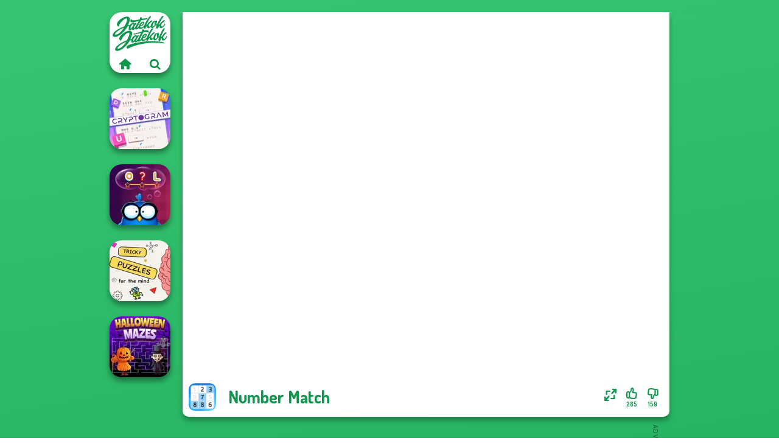

--- FILE ---
content_type: text/html
request_url: https://www.jatekokjatekok.hu/j%C3%A1t%C3%A9k/number-match
body_size: 8317
content:
<!doctype html><html lang="hu" dir="ltr"><head> <title>Number Match | Jatekokjatekok.hu</title> <link rel="shortcut icon" type="image/x-icon" href="https://www.jatekokjatekok.hu/images/favicon.svg" /> <meta name="viewport" content="width=device-width, initial-scale=1.0, minimal-ui, shrink-to-fit=no viewport-fit=cover" /> <base href="https://www.jatekokjatekok.hu/" /> <link rel="canonical" href="https://www.jatekokjatekok.hu/játék/number-match" /> <meta http-equiv="Content-Type" content="text/html; charset=utf-8" /> <meta name="description" content="Tetszett a Number Match? Próbálj ki más játékokat is a Jatekokjatekok.hu, a kirakós játékok kategóriából!"/> <meta name="keywords" content="number match, kiraks jtkok, logikai jtkok, jatekokjatekokhu, lny jtkok"/> <meta name="theme-color" content="#0d964c" > <link rel="alternate" hreflang="tr" href="https://www.eniyioyunlar.com/oyun/number-match" /> <link rel="alternate" hreflang="it" href="https://www.giochi123.it/gioco/number-match" /> <link rel="alternate" hreflang="de" href="https://www.gratisspiele.at/spiel/number-match" /> <link rel="alternate" hreflang="sv" href="https://www.hetaspel.se/spel/number-match" /> <link rel="alternate" hreflang="pl" href="https://www.igry.pl/gra/number-match" /> <link rel="alternate" hreflang="hu" href="https://www.jatekokjatekok.hu/játék/number-match" /> <link rel="alternate" hreflang="fr" href="https://www.jeuxjeux.fr/jeu/number-match" /> <link rel="alternate" hreflang="ro" href="https://www.jocurigratuite.ro/joc/number-match" /> <link rel="alternate" hreflang="pt" href="https://www.jogos.com.br/jogo/number-match" /> <link rel="alternate" hreflang="es-ar" href="https://www.juegos.com.ar/juego/number-match" /> <link rel="alternate" hreflang="es" href="https://www.juegosgratis.es/juego/number-match" /> <link rel="alternate" hreflang="fi" href="https://www.pelitpelit.fi/peli/number-match" /> <link rel="alternate" hreflang="nl" href="https://www.spelletjes.io/spel/number-match" /> <link rel="alternate" hreflang="no" href="https://www.spillespille.no/spill/number-match" /> <link rel="alternate" hreflang="da" href="https://www.spilo.dk/spil/number-match" /> <link rel="alternate" hreflang="ar" href="https://www.supergames.com/ar/لعبة/number-match" /> <link rel="alternate" hreflang="en" href="https://www.supergames.com/en/game/number-match" /> <link rel="alternate" href="https://www.supergames.com/en/game/number-match" hreflang="x-default" /> <link rel="alternate" hreflang="th" href="https://www.supergames.com/th/เกม/number-match" /> <link rel="preload" href="https://fonts.googleapis.com/css2?family=Dosis:wght@400;600;700&amp;family=Open+Sans:ital,wght@0,400;1,700&amp;display=swap" as="style" onload="this.onload=null;this.rel='stylesheet'"><noscript><link rel="stylesheet" href="https://fonts.googleapis.com/css2?family=Dosis:wght@400;600;700&amp;family=Open+Sans:ital,wght@0,400;1,700&amp;display=swap"></noscript> <link rel="preload" href="https://www.jatekokjatekok.hu/css/simple-scrollbar.css?v=1.221" as="style" onload="this.onload=null;this.rel='stylesheet'"><noscript><link rel="stylesheet" href="https://www.jatekokjatekok.hu/css/simple-scrollbar.css?v=1.221"></noscript> <link rel="preload" href="https://www.jatekokjatekok.hu/css/fontello.css?v=1.224" as="style" onload="this.onload=null;this.rel='stylesheet'"><noscript><link rel="stylesheet" href="https://www.jatekokjatekok.hu/css/fontello.css?v=1.224"></noscript> <link href="https://www.jatekokjatekok.hu/css/style.css?v=1.282" rel="stylesheet" type="text/css" /> <meta property="og:title" content="Number Match | Jatekokjatekok.hu"> <meta property="og:description" content="Tetszett a Number Match? Próbálj ki más játékokat is a Jatekokjatekok.hu, a kirakós játékok kategóriából!"> <meta property="og:image" content="https://assets.bitent.com/images/games/thumbs/number_match_63cfd9f7103cb.png"> <meta property="og:image:alt" content="Number Match | Jatekokjatekok.hu"> <meta property="og:type" content="game"> <meta property="og:url" content="https://www.jatekokjatekok.hu/játék/number-match"> <meta name="twitter:image" content="https://assets.bitent.com/images/games/thumbs/number_match_63cfd9f7103cb.png"> <script>(function(w,d,s,l,i){w[l]=w[l]||[];w[l].push({'gtm.start':
new Date().getTime(),event:'gtm.js'});var f=d.getElementsByTagName(s)[0],
j=d.createElement(s),dl=l!='dataLayer'?'&l='+l:'';j.async=true;j.src=
'https://www.googletagmanager.com/gtm.js?id='+i+dl;f.parentNode.insertBefore(j,f);
})(window,document,'script','dataLayer','GTM-N4465CK');</script> </head><body> <noscript><iframe src="https://www.googletagmanager.com/ns.html?id=GTM-N4465CK"
height="0" width="0" style="display:none;visibility:hidden"></iframe></noscript> <script type="application/ld+json"> [ { "@context":"https://schema.org", "@type":"SoftwareApplication", "name":"Number Match", "url":"https://www.jatekokjatekok.hu/játék/number-match", "description":"Tetszett a Number Match? Próbálj ki más játékokat is a Jatekokjatekok.hu, a kirakós játékok kategóriából!", "applicationCategory":"GameApplication", "operatingSystem":"any", "image": [ "https://assets.bitent.com/images/games/thumbs/ik/100x100/number_match_63cfd9f7103cb.png", "https://assets.bitent.com/images/games/thumbs/ik/217x217/number_match_big_63cfd9f7113be.png", "https://assets.bitent.com/images/games/thumbs/ik/334x334/number_match_big_63cfd9f7113be.png" ], "author":{ "@type":"Organization", "name":"Gamedistribution.com" }, "aggregateRating":{ "@type":"AggregateRating", "worstRating":1, "bestRating":5, "ratingValue":3.57, "ratingCount":444 }, "offers":{ "@type":"Offer", "category":"free", "price":0, "priceCurrency":"EUR" } } ,{ "@context":"https://schema.org", "@type":"BreadcrumbList", "itemListElement":[ {"@type":"ListItem","position":1,"name":"Játékok","item":"https://www.jatekokjatekok.hu/"}, {"@type":"ListItem","position":2,"name":"Alkalmi játékok","item":"https://www.jatekokjatekok.hu/alkalmi-jatekok"}, {"@type":"ListItem","position":3,"name":"Kirakós játékok","item":"https://www.jatekokjatekok.hu/kirakos-jatekok"} ] } ] </script> <div class="overlay"></div> <div class="container"> <div class="default-container game-page-container"> <div class="centered-container"> <div class="game-container"> <div class="main-game"> <div class="clearfix"> <div class="main-game-content" id="main-game-content" style="height: 665px"> <div class="game-iframe-container" id="main-game" style="height:600px;"> <iframe data-src="https://html5.gamedistribution.com/dab0bbeebecf4025bbd0da9425ec2b65/?gd_sdk_referrer_url=https%3A%2F%2Fwww.jatekokjatekok.hu%2Fj%C3%A1t%C3%A9k%2Fnumber-match" data-width="800" data-height="600" data-top="0" data-left="0" data-force-size="0" data-original-width="800" data-original-height="600" style="width:800px;height:600px;top:0px;left:0px" sandbox="allow-forms allow-pointer-lock allow-same-origin allow-scripts allow-top-navigation" frameborder="0" class="game-iframe"> </iframe> </div> <div class="game-details"> <picture> <source type="image/avif" srcset="https://assets.bitent.com/images/games/thumbs/ik/100x100/number_match_63cfd9f7103cb.avif 1x, https://assets.bitent.com/images/games/thumbs/ik/200x200/number_match_63cfd9f7103cb.avif 2x"> <source type="image/webp" srcset="https://assets.bitent.com/images/games/thumbs/ik/100x100/number_match_63cfd9f7103cb.webp 1x, https://assets.bitent.com/images/games/thumbs/ik/200x200/number_match_63cfd9f7103cb.webp 2x"> <source type="image/png" srcset="https://assets.bitent.com/images/games/thumbs/ik/100x100/number_match_63cfd9f7103cb.png 1x, https://assets.bitent.com/images/games/thumbs/ik/200x200/number_match_63cfd9f7103cb.png 2x"> <img src="https://assets.bitent.com/images/games/thumbs/ik/100x100/number_match_63cfd9f7103cb.png" alt="Number Match" loading="lazy" class="game-thumb-small" width="45" height="45"> </picture> <h1>Number Match</h1> <div class="rating clearfix" id="rating" data-game-id="24420"> <div class="thumbs-down" id="thumbs-down" title="Dislike"> <i class="icon-thumbs-down"></i> <span>159</span> </div> <div class="thumbs-up" id="thumbs-up" title="Like"> <i class="icon-thumbs-up"></i> <span>285</span> </div> <div class="game-fullscreen" id="game-fullscreen" title="Fullscreen"> <i class="icon-resize-full"></i> </div> </div> </div> </div> <div class="related-games clearfix"> <div class="grid-thumb logo game-logo-related"> <div class="logo-thumb"> <a href="https://www.jatekokjatekok.hu/" class="logo-image"> <img src="https://www.jatekokjatekok.hu/images/logo.svg" alt="Jatekokjatekok.hu" width="90" height="90"> </a> <div class="logo-icons clearfix"> <a href="https://www.jatekokjatekok.hu/" class="logo-home" aria-label="Jatekokjatekok.hu"> <i class="icon-home"></i> </a> <a class="logo-search" href="#" aria-label="Játékok keresése"> <i class="icon-search"></i> </a> </div></div></div> <a class="thumb grid-thumb " href="https://www.jatekokjatekok.hu/játék/cryptogram-word-brain-puzzle" title="Cryptogram: Word Brain Puzzle" data-game-id="25331"> <span class="thumb-container"> <picture> <source type="image/avif" srcset="https://assets.bitent.com/images/games/thumbs/ik/100x100/cryptogram_word_brain_puzzle_6855c22f78924.avif 1x, https://assets.bitent.com/images/games/thumbs/ik/200x200/cryptogram_word_brain_puzzle_6855c22f78924.avif 2x"> <source type="image/webp" srcset="https://assets.bitent.com/images/games/thumbs/ik/100x100/cryptogram_word_brain_puzzle_6855c22f78924.webp 1x, https://assets.bitent.com/images/games/thumbs/ik/200x200/cryptogram_word_brain_puzzle_6855c22f78924.webp 2x"> <source type="image/png" srcset="https://assets.bitent.com/images/games/thumbs/ik/100x100/cryptogram_word_brain_puzzle_6855c22f78924.png 1x, https://assets.bitent.com/images/games/thumbs/ik/200x200/cryptogram_word_brain_puzzle_6855c22f78924.png 2x"> <img src="https://assets.bitent.com/images/games/thumbs/ik/100x100/cryptogram_word_brain_puzzle_6855c22f78924.png" alt="Thumbnail for Cryptogram: Word Brain Puzzle" width="100" height="100" loading="lazy"> </picture> <span class="thumb-name">Cryptogram: Word Brain Puzzle</span> </span></a> <a class="thumb grid-thumb " href="https://www.jatekokjatekok.hu/játék/words-with-owl" title="Words with Owl" data-game-id="25215"> <span class="thumb-container"> <picture> <source type="image/avif" srcset="https://assets.bitent.com/images/games/thumbs/ik/100x100/words_with_owl_679b29555ec66.avif 1x, https://assets.bitent.com/images/games/thumbs/ik/200x200/words_with_owl_679b29555ec66.avif 2x"> <source type="image/webp" srcset="https://assets.bitent.com/images/games/thumbs/ik/100x100/words_with_owl_679b29555ec66.webp 1x, https://assets.bitent.com/images/games/thumbs/ik/200x200/words_with_owl_679b29555ec66.webp 2x"> <source type="image/png" srcset="https://assets.bitent.com/images/games/thumbs/ik/100x100/words_with_owl_679b29555ec66.png 1x, https://assets.bitent.com/images/games/thumbs/ik/200x200/words_with_owl_679b29555ec66.png 2x"> <img src="https://assets.bitent.com/images/games/thumbs/ik/100x100/words_with_owl_679b29555ec66.png" alt="Thumbnail for Words with Owl" width="100" height="100" loading="lazy"> </picture> <span class="thumb-name">Words with Owl</span> </span></a> <a class="thumb grid-thumb " href="https://www.jatekokjatekok.hu/játék/brain-puzzles-quests" title="Brain Puzzles Quests" data-game-id="25123"> <span class="thumb-container"> <picture> <source type="image/avif" srcset="https://assets.bitent.com/images/games/thumbs/ik/100x100/brain_puzzles_quests_670440ebeffe2.avif 1x, https://assets.bitent.com/images/games/thumbs/ik/200x200/brain_puzzles_quests_670440ebeffe2.avif 2x"> <source type="image/webp" srcset="https://assets.bitent.com/images/games/thumbs/ik/100x100/brain_puzzles_quests_670440ebeffe2.webp 1x, https://assets.bitent.com/images/games/thumbs/ik/200x200/brain_puzzles_quests_670440ebeffe2.webp 2x"> <source type="image/png" srcset="https://assets.bitent.com/images/games/thumbs/ik/100x100/brain_puzzles_quests_670440ebeffe2.png 1x, https://assets.bitent.com/images/games/thumbs/ik/200x200/brain_puzzles_quests_670440ebeffe2.png 2x"> <img src="https://assets.bitent.com/images/games/thumbs/ik/100x100/brain_puzzles_quests_670440ebeffe2.png" alt="Thumbnail for Brain Puzzles Quests" width="100" height="100" loading="lazy"> </picture> <span class="thumb-name">Brain Puzzles Quests</span> </span></a> <a class="thumb grid-thumb " href="https://www.jatekokjatekok.hu/játék/halloween-mazes" title="Halloween Mazes" data-game-id="24751"> <span class="thumb-container"> <picture> <source type="image/avif" srcset="https://assets.bitent.com/images/games/thumbs/ik/100x100/halloween_mazes_653ad9b6ae2c1.avif 1x, https://assets.bitent.com/images/games/thumbs/ik/200x200/halloween_mazes_653ad9b6ae2c1.avif 2x"> <source type="image/webp" srcset="https://assets.bitent.com/images/games/thumbs/ik/100x100/halloween_mazes_653ad9b6ae2c1.webp 1x, https://assets.bitent.com/images/games/thumbs/ik/200x200/halloween_mazes_653ad9b6ae2c1.webp 2x"> <source type="image/png" srcset="https://assets.bitent.com/images/games/thumbs/ik/100x100/halloween_mazes_653ad9b6ae2c1.png 1x, https://assets.bitent.com/images/games/thumbs/ik/200x200/halloween_mazes_653ad9b6ae2c1.png 2x"> <img src="https://assets.bitent.com/images/games/thumbs/ik/100x100/halloween_mazes_653ad9b6ae2c1.png" alt="Thumbnail for Halloween Mazes" width="100" height="100" loading="lazy"> </picture> <span class="thumb-name">Halloween Mazes</span> </span></a> </div> <a href="#" class="play-mobile-game "> <picture> <source type="image/avif" srcset="https://assets.bitent.com/images/games/thumbs/ik/100x100/number_match_63cfd9f7103cb.avif 1x, https://assets.bitent.com/images/games/thumbs/ik/200x200/number_match_63cfd9f7103cb.avif 2x"> <source type="image/webp" srcset="https://assets.bitent.com/images/games/thumbs/ik/100x100/number_match_63cfd9f7103cb.webp 1x, https://assets.bitent.com/images/games/thumbs/ik/200x200/number_match_63cfd9f7103cb.webp 2x"> <source type="image/png" srcset="https://assets.bitent.com/images/games/thumbs/ik/100x100/number_match_63cfd9f7103cb.png 1x, https://assets.bitent.com/images/games/thumbs/ik/200x200/number_match_63cfd9f7103cb.png 2x"> <img src="https://assets.bitent.com/images/games/thumbs/ik/100x100/number_match_63cfd9f7103cb.png" alt="Number Match" loading="lazy" class="game-thumb-small"> </picture> <div class="play-mobile-center play-action"> <i class="icon-play"></i> <span>Kattintson a lejátszáshoz</span> </div> <div class="play-mobile-center play-action-disabled"> <span>Ez a játék nem érhető el mobileszközökön</span> </div> </a> <div class="mobile-logo" id="mobile-logo"> <a href="#"> <img src="https://www.jatekokjatekok.hu/images/logo.svg" alt="Jatekokjatekok.hu" width="100" height="100"> </a> </div> <div class="mobile-rotate" data-enabled="false"> <img src="https://www.jatekokjatekok.hu/images/mobile-rotate-icon.svg" alt="rotate phone"> </div> </div> </div> <div class="game-ad-right ad-vertical"> <div class="ad-container"> <script async src="https://pagead2.googlesyndication.com/pagead/js/adsbygoogle.js?client=ca-pub-9356207906254964" crossorigin="anonymous"></script><ins class="adsbygoogle" style="display:inline-block;width:300px;height:600px" data-ad-client="ca-pub-9356207906254964" data-ad-slot="4032995268"></ins><script> (adsbygoogle = window.adsbygoogle || []).push({});</script> </div> </div> <div class="game-ad-bottom ad-horizontal"> <div class="ad-container"> <script async src="https://pagead2.googlesyndication.com/pagead/js/adsbygoogle.js?client=ca-pub-9356207906254964" crossorigin="anonymous"></script><ins class="adsbygoogle" style="display:inline-block;width:728px;height:90px" data-ad-client="ca-pub-9356207906254964" data-ad-slot="1524571759"></ins><script> (adsbygoogle = window.adsbygoogle || []).push({});</script> </div> </div> <div class="clearfix game-other-thumbs"> <div class="logo-thumb"> <a href="https://www.jatekokjatekok.hu/" class="logo-image"> <img src="https://www.jatekokjatekok.hu/images/logo.svg" alt="Jatekokjatekok.hu" width="90" height="90"> </a> <div class="logo-icons clearfix"> <a href="https://www.jatekokjatekok.hu/" class="logo-home" aria-label="Jatekokjatekok.hu"> <i class="icon-home"></i> </a> <a class="logo-search" href="#" aria-label="Játékok keresése"> <i class="icon-search"></i> </a> </div></div> <a class="thumb game-thumb " href="https://www.jatekokjatekok.hu/játék/peg-solitaire" title="Peg Solitaire" data-game-id="24796"> <span class="thumb-container"> <picture> <source type="image/avif" srcset="https://assets.bitent.com/images/games/thumbs/ik/100x100/peg_solitaire_654e400553026.avif 1x, https://assets.bitent.com/images/games/thumbs/ik/200x200/peg_solitaire_654e400553026.avif 2x"> <source type="image/webp" srcset="https://assets.bitent.com/images/games/thumbs/ik/100x100/peg_solitaire_654e400553026.webp 1x, https://assets.bitent.com/images/games/thumbs/ik/200x200/peg_solitaire_654e400553026.webp 2x"> <source type="image/png" srcset="https://assets.bitent.com/images/games/thumbs/ik/100x100/peg_solitaire_654e400553026.png 1x, https://assets.bitent.com/images/games/thumbs/ik/200x200/peg_solitaire_654e400553026.png 2x"> <img src="https://assets.bitent.com/images/games/thumbs/ik/100x100/peg_solitaire_654e400553026.png" alt="Thumbnail for Peg Solitaire" width="100" height="100" loading="lazy"> </picture> <span class="thumb-name">Peg Solitaire</span> </span></a> <a class="thumb game-thumb " href="https://www.jatekokjatekok.hu/játék/power-light" title="Power Light" data-game-id="25275"> <span class="thumb-container"> <picture> <source type="image/avif" srcset="https://assets.bitent.com/images/games/thumbs/ik/100x100/power_light_67f2e1abadb1b.avif 1x, https://assets.bitent.com/images/games/thumbs/ik/200x200/power_light_67f2e1abadb1b.avif 2x"> <source type="image/webp" srcset="https://assets.bitent.com/images/games/thumbs/ik/100x100/power_light_67f2e1abadb1b.webp 1x, https://assets.bitent.com/images/games/thumbs/ik/200x200/power_light_67f2e1abadb1b.webp 2x"> <source type="image/png" srcset="https://assets.bitent.com/images/games/thumbs/ik/100x100/power_light_67f2e1abadb1b.png 1x, https://assets.bitent.com/images/games/thumbs/ik/200x200/power_light_67f2e1abadb1b.png 2x"> <img src="https://assets.bitent.com/images/games/thumbs/ik/100x100/power_light_67f2e1abadb1b.png" alt="Thumbnail for Power Light" width="100" height="100" loading="lazy"> </picture> <span class="thumb-name">Power Light</span> </span></a> <a class="thumb game-thumb " href="https://www.jatekokjatekok.hu/játék/parking-jam" title="Parking Jam" data-game-id="25257"> <span class="thumb-container"> <picture> <source type="image/avif" srcset="https://assets.bitent.com/images/games/thumbs/ik/100x100/parking_jam_67d43269ca09a.avif 1x, https://assets.bitent.com/images/games/thumbs/ik/200x200/parking_jam_67d43269ca09a.avif 2x"> <source type="image/webp" srcset="https://assets.bitent.com/images/games/thumbs/ik/100x100/parking_jam_67d43269ca09a.webp 1x, https://assets.bitent.com/images/games/thumbs/ik/200x200/parking_jam_67d43269ca09a.webp 2x"> <source type="image/png" srcset="https://assets.bitent.com/images/games/thumbs/ik/100x100/parking_jam_67d43269ca09a.png 1x, https://assets.bitent.com/images/games/thumbs/ik/200x200/parking_jam_67d43269ca09a.png 2x"> <img src="https://assets.bitent.com/images/games/thumbs/ik/100x100/parking_jam_67d43269ca09a.png" alt="Thumbnail for Parking Jam" width="100" height="100" loading="lazy"> </picture> <span class="thumb-name">Parking Jam</span> </span></a> <a class="thumb game-thumb " href="https://www.jatekokjatekok.hu/játék/trollface-quest-horror" title="Trollface Quest: Horror" data-game-id="24549"> <span class="thumb-container"> <picture> <source type="image/avif" srcset="https://assets.bitent.com/images/games/thumbs/ik/100x100/trollface_quest_horror_6464f4b71b1b0.avif 1x, https://assets.bitent.com/images/games/thumbs/ik/200x200/trollface_quest_horror_6464f4b71b1b0.avif 2x"> <source type="image/webp" srcset="https://assets.bitent.com/images/games/thumbs/ik/100x100/trollface_quest_horror_6464f4b71b1b0.webp 1x, https://assets.bitent.com/images/games/thumbs/ik/200x200/trollface_quest_horror_6464f4b71b1b0.webp 2x"> <source type="image/png" srcset="https://assets.bitent.com/images/games/thumbs/ik/100x100/trollface_quest_horror_6464f4b71b1b0.png 1x, https://assets.bitent.com/images/games/thumbs/ik/200x200/trollface_quest_horror_6464f4b71b1b0.png 2x"> <img src="https://assets.bitent.com/images/games/thumbs/ik/100x100/trollface_quest_horror_6464f4b71b1b0.png" alt="Thumbnail for Trollface Quest: Horror" width="100" height="100" loading="lazy"> </picture> <span class="thumb-name">Trollface Quest: Horror</span> </span></a> <a class="thumb game-thumb " href="https://www.jatekokjatekok.hu/játék/save-my-pumpkin" title="Save My Pumpkin" data-game-id="24741"> <span class="thumb-container"> <picture> <source type="image/avif" srcset="https://assets.bitent.com/images/games/thumbs/ik/100x100/save_my_pumpkin_65364c6255814.avif 1x, https://assets.bitent.com/images/games/thumbs/ik/200x200/save_my_pumpkin_65364c6255814.avif 2x"> <source type="image/webp" srcset="https://assets.bitent.com/images/games/thumbs/ik/100x100/save_my_pumpkin_65364c6255814.webp 1x, https://assets.bitent.com/images/games/thumbs/ik/200x200/save_my_pumpkin_65364c6255814.webp 2x"> <source type="image/png" srcset="https://assets.bitent.com/images/games/thumbs/ik/100x100/save_my_pumpkin_65364c6255814.png 1x, https://assets.bitent.com/images/games/thumbs/ik/200x200/save_my_pumpkin_65364c6255814.png 2x"> <img src="https://assets.bitent.com/images/games/thumbs/ik/100x100/save_my_pumpkin_65364c6255814.png" alt="Thumbnail for Save My Pumpkin" width="100" height="100" loading="lazy"> </picture> <span class="thumb-name">Save My Pumpkin</span> </span></a> <a class="thumb game-thumb " href="https://www.jatekokjatekok.hu/játék/catland-block-puzzle" title="Catland Block Puzzle" data-game-id="24605"> <span class="thumb-container"> <picture> <source type="image/avif" srcset="https://assets.bitent.com/images/games/thumbs/ik/100x100/catland_block_puzzle_64c3daee5dd91.avif 1x, https://assets.bitent.com/images/games/thumbs/ik/200x200/catland_block_puzzle_64c3daee5dd91.avif 2x"> <source type="image/webp" srcset="https://assets.bitent.com/images/games/thumbs/ik/100x100/catland_block_puzzle_64c3daee5dd91.webp 1x, https://assets.bitent.com/images/games/thumbs/ik/200x200/catland_block_puzzle_64c3daee5dd91.webp 2x"> <source type="image/png" srcset="https://assets.bitent.com/images/games/thumbs/ik/100x100/catland_block_puzzle_64c3daee5dd91.png 1x, https://assets.bitent.com/images/games/thumbs/ik/200x200/catland_block_puzzle_64c3daee5dd91.png 2x"> <img src="https://assets.bitent.com/images/games/thumbs/ik/100x100/catland_block_puzzle_64c3daee5dd91.png" alt="Thumbnail for Catland Block Puzzle" width="100" height="100" loading="lazy"> </picture> <span class="thumb-name">Catland Block Puzzle</span> </span></a> <a class="thumb game-thumb " href="https://www.jatekokjatekok.hu/játék/sort-it-water-sort-puzzle" title="Sort It - Water Sort Puzzle" data-game-id="24614"> <span class="thumb-container"> <picture> <source type="image/avif" srcset="https://assets.bitent.com/images/games/thumbs/ik/100x100/sort_it_water_sort_puzzle_64dcfe1769a3a.avif 1x, https://assets.bitent.com/images/games/thumbs/ik/200x200/sort_it_water_sort_puzzle_64dcfe1769a3a.avif 2x"> <source type="image/webp" srcset="https://assets.bitent.com/images/games/thumbs/ik/100x100/sort_it_water_sort_puzzle_64dcfe1769a3a.webp 1x, https://assets.bitent.com/images/games/thumbs/ik/200x200/sort_it_water_sort_puzzle_64dcfe1769a3a.webp 2x"> <source type="image/png" srcset="https://assets.bitent.com/images/games/thumbs/ik/100x100/sort_it_water_sort_puzzle_64dcfe1769a3a.png 1x, https://assets.bitent.com/images/games/thumbs/ik/200x200/sort_it_water_sort_puzzle_64dcfe1769a3a.png 2x"> <img src="https://assets.bitent.com/images/games/thumbs/ik/100x100/sort_it_water_sort_puzzle_64dcfe1769a3a.png" alt="Thumbnail for Sort It - Water Sort Puzzle" width="100" height="100" loading="lazy"> </picture> <span class="thumb-name">Sort It - Water Sort Puzzle</span> </span></a> <a class="thumb game-thumb " href="https://www.jatekokjatekok.hu/játék/words-of-wonders" title="Words of Wonders" data-game-id="24585"> <span class="thumb-container"> <picture> <source type="image/avif" srcset="https://assets.bitent.com/images/games/thumbs/ik/100x100/words_of_wonders_649e0893a4039.avif 1x, https://assets.bitent.com/images/games/thumbs/ik/200x200/words_of_wonders_649e0893a4039.avif 2x"> <source type="image/webp" srcset="https://assets.bitent.com/images/games/thumbs/ik/100x100/words_of_wonders_649e0893a4039.webp 1x, https://assets.bitent.com/images/games/thumbs/ik/200x200/words_of_wonders_649e0893a4039.webp 2x"> <source type="image/png" srcset="https://assets.bitent.com/images/games/thumbs/ik/100x100/words_of_wonders_649e0893a4039.png 1x, https://assets.bitent.com/images/games/thumbs/ik/200x200/words_of_wonders_649e0893a4039.png 2x"> <img src="https://assets.bitent.com/images/games/thumbs/ik/100x100/words_of_wonders_649e0893a4039.png" alt="Thumbnail for Words of Wonders" width="100" height="100" loading="lazy"> </picture> <span class="thumb-name">Words of Wonders</span> </span></a> <a class="grid-thumb thumb grid-w-double thumb-category" href="https://www.jatekokjatekok.hu/kirakos-jatekok" title="Kirakós játékok"> <span class="thumb-container"> <span class="thumb-category-image"> <picture> <source type="image/avif" srcset="https://assets.bitent.com/images/categories/ik/100x100/5fbad902af3d8-puzzle.avif 1x, https://assets.bitent.com/images/categories/ik/200x200/5fbad902af3d8-puzzle.avif 2x"> <source type="image/webp" srcset="https://assets.bitent.com/images/categories/ik/100x100/5fbad902af3d8-puzzle.webp 1x, https://assets.bitent.com/images/categories/ik/200x200/5fbad902af3d8-puzzle.webp 2x"> <source type="image/png" srcset="https://assets.bitent.com/images/categories/ik/100x100/5fbad902af3d8-puzzle.png 1x, https://assets.bitent.com/images/categories/ik/200x200/5fbad902af3d8-puzzle.png 2x"> <img src="https://assets.bitent.com/images/categories/ik/100x100/5fbad902af3d8-puzzle.png" alt="Thumbnail for Kirakós játékok" width="100" height="100" loading="lazy"> </picture> </span> <span class="thumb-category-name"> <span>Kirakós játékok</span> </span> </span></a> <a class="grid-thumb thumb grid-w-double thumb-category" href="https://www.jatekokjatekok.hu/agytorna-jatekok" title="Agytorna játékok"> <span class="thumb-container"> <span class="thumb-category-image"> <picture> <source type="image/avif" srcset="https://assets.bitent.com/images/categories/ik/100x100/6448e2ada9b40-brain.avif 1x, https://assets.bitent.com/images/categories/ik/200x200/6448e2ada9b40-brain.avif 2x"> <source type="image/webp" srcset="https://assets.bitent.com/images/categories/ik/100x100/6448e2ada9b40-brain.webp 1x, https://assets.bitent.com/images/categories/ik/200x200/6448e2ada9b40-brain.webp 2x"> <source type="image/png" srcset="https://assets.bitent.com/images/categories/ik/100x100/6448e2ada9b40-brain.png 1x, https://assets.bitent.com/images/categories/ik/200x200/6448e2ada9b40-brain.png 2x"> <img src="https://assets.bitent.com/images/categories/ik/100x100/6448e2ada9b40-brain.png" alt="Thumbnail for Agytorna játékok" width="100" height="100" loading="lazy"> </picture> </span> <span class="thumb-category-name"> <span>Agytorna játékok</span> </span> </span></a> <a class="grid-thumb thumb grid-w-double thumb-category" href="https://www.jatekokjatekok.hu/elrejtett-targyas-jatekok" title="Elrejtett tárgyas játékok"> <span class="thumb-container"> <span class="thumb-category-image"> <picture> <source type="image/avif" srcset="https://assets.bitent.com/images/categories/ik/100x100/644826f30e078-hidden.avif 1x, https://assets.bitent.com/images/categories/ik/200x200/644826f30e078-hidden.avif 2x"> <source type="image/webp" srcset="https://assets.bitent.com/images/categories/ik/100x100/644826f30e078-hidden.webp 1x, https://assets.bitent.com/images/categories/ik/200x200/644826f30e078-hidden.webp 2x"> <source type="image/png" srcset="https://assets.bitent.com/images/categories/ik/100x100/644826f30e078-hidden.png 1x, https://assets.bitent.com/images/categories/ik/200x200/644826f30e078-hidden.png 2x"> <img src="https://assets.bitent.com/images/categories/ik/100x100/644826f30e078-hidden.png" alt="Thumbnail for Elrejtett tárgyas játékok" width="100" height="100" loading="lazy"> </picture> </span> <span class="thumb-category-name"> <span>Elrejtett tárgyas játékok</span> </span> </span></a> <a class="grid-thumb thumb grid-w-double thumb-category" href="https://www.jatekokjatekok.hu/kalandjatekok" title="Kalandjátékok"> <span class="thumb-container"> <span class="thumb-category-image"> <picture> <source type="image/avif" srcset="https://assets.bitent.com/images/categories/ik/100x100/5fc0b80d4c1d4-adventure.avif 1x, https://assets.bitent.com/images/categories/ik/200x200/5fc0b80d4c1d4-adventure.avif 2x"> <source type="image/webp" srcset="https://assets.bitent.com/images/categories/ik/100x100/5fc0b80d4c1d4-adventure.webp 1x, https://assets.bitent.com/images/categories/ik/200x200/5fc0b80d4c1d4-adventure.webp 2x"> <source type="image/png" srcset="https://assets.bitent.com/images/categories/ik/100x100/5fc0b80d4c1d4-adventure.png 1x, https://assets.bitent.com/images/categories/ik/200x200/5fc0b80d4c1d4-adventure.png 2x"> <img src="https://assets.bitent.com/images/categories/ik/100x100/5fc0b80d4c1d4-adventure.png" alt="Thumbnail for Kalandjátékok" width="100" height="100" loading="lazy"> </picture> </span> <span class="thumb-category-name"> <span>Kalandjátékok</span> </span> </span></a> <a class="grid-thumb thumb grid-w-double thumb-category" href="https://www.jatekokjatekok.hu/logikai-jatekok" title="Logikai játékok"> <span class="thumb-container"> <span class="thumb-category-image"> <picture> <source type="image/avif" srcset="https://assets.bitent.com/images/categories/ik/100x100/6282a7bac2f99-logic.avif 1x, https://assets.bitent.com/images/categories/ik/200x200/6282a7bac2f99-logic.avif 2x"> <source type="image/webp" srcset="https://assets.bitent.com/images/categories/ik/100x100/6282a7bac2f99-logic.webp 1x, https://assets.bitent.com/images/categories/ik/200x200/6282a7bac2f99-logic.webp 2x"> <source type="image/png" srcset="https://assets.bitent.com/images/categories/ik/100x100/6282a7bac2f99-logic.png 1x, https://assets.bitent.com/images/categories/ik/200x200/6282a7bac2f99-logic.png 2x"> <img src="https://assets.bitent.com/images/categories/ik/100x100/6282a7bac2f99-logic.png" alt="Thumbnail for Logikai játékok" width="100" height="100" loading="lazy"> </picture> </span> <span class="thumb-category-name"> <span>Logikai játékok</span> </span> </span></a> <a class="grid-thumb thumb grid-w-double thumb-category" href="https://www.jatekokjatekok.hu/2d-jatekok" title="2D játékok"> <span class="thumb-container"> <span class="thumb-category-image"> <picture> <source type="image/avif" srcset="https://assets.bitent.com/images/categories/ik/100x100/640f402a647f7-2d.avif 1x, https://assets.bitent.com/images/categories/ik/200x200/640f402a647f7-2d.avif 2x"> <source type="image/webp" srcset="https://assets.bitent.com/images/categories/ik/100x100/640f402a647f7-2d.webp 1x, https://assets.bitent.com/images/categories/ik/200x200/640f402a647f7-2d.webp 2x"> <source type="image/png" srcset="https://assets.bitent.com/images/categories/ik/100x100/640f402a647f7-2d.png 1x, https://assets.bitent.com/images/categories/ik/200x200/640f402a647f7-2d.png 2x"> <img src="https://assets.bitent.com/images/categories/ik/100x100/640f402a647f7-2d.png" alt="Thumbnail for 2D játékok" width="100" height="100" loading="lazy"> </picture> </span> <span class="thumb-category-name"> <span>2D játékok</span> </span> </span></a> <a class="grid-thumb thumb grid-w-double thumb-category" href="https://www.jatekokjatekok.hu/webgl-jatekok" title="WebGL játékok"> <span class="thumb-container"> <span class="thumb-category-image"> <picture> <source type="image/avif" srcset="https://assets.bitent.com/images/categories/ik/100x100/64d529f24d686-webgl.avif 1x, https://assets.bitent.com/images/categories/ik/200x200/64d529f24d686-webgl.avif 2x"> <source type="image/webp" srcset="https://assets.bitent.com/images/categories/ik/100x100/64d529f24d686-webgl.webp 1x, https://assets.bitent.com/images/categories/ik/200x200/64d529f24d686-webgl.webp 2x"> <source type="image/png" srcset="https://assets.bitent.com/images/categories/ik/100x100/64d529f24d686-webgl.png 1x, https://assets.bitent.com/images/categories/ik/200x200/64d529f24d686-webgl.png 2x"> <img src="https://assets.bitent.com/images/categories/ik/100x100/64d529f24d686-webgl.png" alt="Thumbnail for WebGL játékok" width="100" height="100" loading="lazy"> </picture> </span> <span class="thumb-category-name"> <span>WebGL játékok</span> </span> </span></a> <a class="grid-thumb thumb grid-w-double thumb-category" href="https://www.jatekokjatekok.hu/pop-it-jatekok" title="Pop It játékok"> <span class="thumb-container"> <span class="thumb-category-image"> <picture> <source type="image/avif" srcset="https://assets.bitent.com/images/categories/ik/100x100/6399ae2d44960-popit.avif 1x, https://assets.bitent.com/images/categories/ik/200x200/6399ae2d44960-popit.avif 2x"> <source type="image/webp" srcset="https://assets.bitent.com/images/categories/ik/100x100/6399ae2d44960-popit.webp 1x, https://assets.bitent.com/images/categories/ik/200x200/6399ae2d44960-popit.webp 2x"> <source type="image/png" srcset="https://assets.bitent.com/images/categories/ik/100x100/6399ae2d44960-popit.png 1x, https://assets.bitent.com/images/categories/ik/200x200/6399ae2d44960-popit.png 2x"> <img src="https://assets.bitent.com/images/categories/ik/100x100/6399ae2d44960-popit.png" alt="Thumbnail for Pop It játékok" width="100" height="100" loading="lazy"> </picture> </span> <span class="thumb-category-name"> <span>Pop It játékok</span> </span> </span></a> </div> <div class="game-text text-container text-justify"> <ul class="breadcrumbs"> <li> <a href="https://www.jatekokjatekok.hu/">Játékok</a> </li> <li> <a href="https://www.jatekokjatekok.hu/alkalmi-jatekok">Alkalmi játékok</a> </li> <li> <a href="https://www.jatekokjatekok.hu/kirakos-jatekok">Kirakós játékok</a> </li> </ul> <h2>Number Match</h2> <p>Lépj be a Number Match világába, és felejtsd el minden gondodat! A Jatekokjatekok.hu, oldalon rengeteg hasonló élményt találhatsz, ami szórakozást és kikapcsolódást hoz a napodba. Próbáld ki most az egyik legjobb kirakós játékok!</p><p>Élvezd a kirakós játékot, amely kihasználja a számok által nyújtott szórakozást, amikor kipróbálod a Number Match a Jatekokjatekok.hu oldalon. A szórakoztató és könnyen érthető szabályokkal rendelkező Number Match egy remek játék, amelyet bármikor kézbe vehetsz és játszhatsz, amikor egy kicsit kikapcsolódni szeretnél, de az agyadat is próbára teheted. A cél itt az, hogy az összes számot eltakarítsd a tábláról, és ezt vagy úgy éred el, hogy találsz egyforma párokat, vagy úgy, hogy kiválasztasz két olyan számot, amelyek összege 10. Könnyen hangzik, igaz? Persze a dolgok ennél egy kicsit bonyolultabbak, de ez a kihívás növekedése tényleg nagyon szórakoztatóvá teszi a játékot is! A két feltétel teljesítéséhez meg kell győződnöd arról, hogy ezek a számok egymás mellett vannak. Ez egy teljesen új szintű stratégiát ad a Number Match.</p><p>Természetesen, ha valaha is elakadnál, kérhetsz egy kis segítséget a villanykörte ikon megnyomásával, amely megmutatja a lehetséges érvényes lépést, amit kipróbálhatsz. Ha pedig több számra van szükséged, hogy segítsenek a tábla megtisztításában, mindenképpen nyomd meg a plusz ikont, hogy új számsorokat hozz létre. Minél tovább haladsz a szinteken, annál nehezebbé válnak a dolgok, de mivel a szabályok ugyanazok maradnak, mindig van esélyed a győzelemre. Az, hogy a szabályok egyszerűek, megtévesztő, és azt hiheted, hogy a Number Match egy könnyű játék, de az a tény, hogy a számoknak vagy egymás mellett kell lenniük, vagy nem lehet közöttük más szám, igazán bonyolult helyzeteket teremthet, ahol a logikai képességeid igazán próbára lesznek téve. De egy ilyen eset megoldásának kitalálása megéri azt a plusz feldolgozási teljesítményt, amit az agyadnak a rejtvény megoldásához kell majd használnia. És persze ez teszi a Number Match oldalt nagyon szórakoztatóvá.</p><p>Teszteld a logikádat és szórakozz a számokkal a Jatekokjatekok.hu oldalon, és játssz a Number Match oldalon.</p><h3>Hogyan kell játszani</h3><p>Használd az egér bal gombját a táblán lévő számok kiválasztásához. Ha mobileszközről játszol, helyette koppints a képernyőre.</p><h3>Hasonló játékok:</h3> <p>Tetszik a Number Match? Próbálj ki egy hasonló játékot az alábbiak közül: <ul> <li><a href="https://www.jatekokjatekok.hu/játék/wood-block-puzzle-2" title="Wood Block Puzzle 2">Wood Block Puzzle 2</a></li> <li><a href="https://www.jatekokjatekok.hu/játék/the-lasso-of-fortune" title="The Lasso of Fortune">The Lasso of Fortune</a></li> </ul></p> <h3><strong>Útmutató:</strong></h3><p><ul><li>Használja az egér bal gombját, vagy okostelefon használata esetén koppintson a képernyőre.</li> </ul> </p><p>Próbálj ki más ingyenes játékokat is a kirakós játékok kategóriából, hogy friss, és felejthetetlen élményért!</p><h3>Ez a játék PC-n és mobileszközökön is játszható.</h3> <div class="game-categories"> <a href="https://www.jatekokjatekok.hu/alkalmi-jatekok" title="Alkalmi játékok">Alkalmi játékok</a> <a href="https://www.jatekokjatekok.hu/kirakos-jatekok" title="Kirakós játékok">Kirakós játékok</a> <a href="https://www.jatekokjatekok.hu/logikai-jatekok" title="Logikai játékok">Logikai játékok</a> </div> </div> </div> </div> <div id="scroll-top" class="scroll-top bounce"> <div class="scroll-top-content"> <i class="icon icon-left-open"></i> </div> </div> <div class="modal" id="game-feedback-modal"> <div class="modal-container"> <div class="modal-close">×</div> <div class="modal-content game-feedback"> <p>Köszönjük visszajelzését és hogy segítesz nekünk a Jatekokjatekok.hu fejlesztésében!</p> <div class="contact-form-message" id="game-feedback-message"></div> <p><strong>Mi nem tetszett a Number Match?</strong></p> <form id="game-feedback"> <input type="hidden" name="game" value="Number Match"> <input type="hidden" name="site" value="Jatekokjatekok.hu"> <input type="hidden" name="url" value="https://www.jatekokjatekok.hu/játék/number-match"> <div class="game-feedback-row"> <label for="feedback-dislike" class="custom-radio"> Nem tetszik <input name="feedback" type="radio" id="feedback-dislike" value="dislike"> <span class="checkmark"></span> </label> </div> <div class="game-feedback-row"> <label for="feedback-error" class="custom-radio"> Egy vagy több hiba történt <input name="feedback" type="radio" id="feedback-error" value="error"> <span class="checkmark"></span> </label> </div> <div class="game-feedback-row"> <label for="feedback-message">Mondjon többet</label> <textarea name="message" id="feedback-message" cols="30" rows="10"></textarea> </div> <div class="g-recaptcha" data-sitekey="6LerR_4SAAAAAHdGEMB48HLG11Wo77Wg8MRbelPb" data-type="image" id="captcha" data-error-message="Captcha hiba"></div> <div class="text-right"> <button type="submit" class="btn btn-main" disabled>Küldje el a</button> </div> </form> </div> </div> </div> <div class="grid-full-width grid-footer"> <footer> <div class="clearfix"> <ul class="float-left"> <li><a href="https://www.jatekokjatekok.hu/games">Ingyenes játékok a webhelyedre</a></li> <li><a href="https://www.jatekokjatekok.hu/page/contact">Kapcsolatfelvétel</a></li> <li><a href="https://www.jatekokjatekok.hu/page/privacy-policy">Adatvédelmi szabályzat</a></li> </ul> <div class="language float-right"> <img src="https://www.jatekokjatekok.hu/images/countries/hungary.svg" alt="Hungary"/> <div class="languages"> <ul> <li> <a href="https://www.jocurigratuite.ro/joc/number-match" title="Number Match"> <img src="https://www.jatekokjatekok.hu/images/countries/romania.svg" alt="Number Match" loading="lazy"/> </a> </li> <li> <a href="https://www.gratisspiele.at/spiel/number-match" title="Number Match"> <img src="https://www.jatekokjatekok.hu/images/countries/austria.svg" alt="Number Match" loading="lazy"/> </a> </li> <li> <a href="https://www.juegosgratis.es/juego/number-match" title="Number Match"> <img src="https://www.jatekokjatekok.hu/images/countries/spain.svg" alt="Number Match" loading="lazy"/> </a> </li> <li> <a href="https://www.jeuxjeux.fr/jeu/number-match" title="Number Match"> <img src="https://www.jatekokjatekok.hu/images/countries/france.svg" alt="Number Match" loading="lazy"/> </a> </li> <li> <a href="https://www.supergames.com/en/game/number-match" title="Number Match"> <img src="https://www.jatekokjatekok.hu/images/countries/united-states.svg" alt="Number Match" loading="lazy"/> </a> </li> <li> <a href="https://www.jatekokjatekok.hu/játék/number-match" title="Number Match"> <img src="https://www.jatekokjatekok.hu/images/countries/hungary.svg" alt="Number Match" loading="lazy"/> </a> </li> <li> <a href="https://www.pelitpelit.fi/peli/number-match" title="Number Match"> <img src="https://www.jatekokjatekok.hu/images/countries/finland.svg" alt="Number Match" loading="lazy"/> </a> </li> <li> <a href="https://www.spillespille.no/spill/number-match" title="Number Match"> <img src="https://www.jatekokjatekok.hu/images/countries/norway.svg" alt="Number Match" loading="lazy"/> </a> </li> <li> <a href="https://www.igry.pl/gra/number-match" title="Number Match"> <img src="https://www.jatekokjatekok.hu/images/countries/poland.svg" alt="Number Match" loading="lazy"/> </a> </li> <li> <a href="https://www.eniyioyunlar.com/oyun/number-match" title="Number Match"> <img src="https://www.jatekokjatekok.hu/images/countries/turkey.svg" alt="Number Match" loading="lazy"/> </a> </li> <li> <a href="https://www.jogos.com.br/jogo/number-match" title="Number Match"> <img src="https://www.jatekokjatekok.hu/images/countries/brazil.svg" alt="Number Match" loading="lazy"/> </a> </li> <li> <a href="https://www.juegos.com.ar/juego/number-match" title="Number Match"> <img src="https://www.jatekokjatekok.hu/images/countries/argentina.svg" alt="Number Match" loading="lazy"/> </a> </li> <li> <a href="https://www.supergames.com/ar/لعبة/number-match" title="Number Match"> <img src="https://www.jatekokjatekok.hu/images/countries/arab-league.svg" alt="Number Match" loading="lazy"/> </a> </li> <li> <a href="https://www.giochi123.it/gioco/number-match" title="Number Match"> <img src="https://www.jatekokjatekok.hu/images/countries/italy.svg" alt="Number Match" loading="lazy"/> </a> </li> <li> <a href="https://www.spilo.dk/spil/number-match" title="Number Match"> <img src="https://www.jatekokjatekok.hu/images/countries/denmark.svg" alt="Number Match" loading="lazy"/> </a> </li> <li> <a href="https://www.spelletjes.io/spel/number-match" title="Number Match"> <img src="https://www.jatekokjatekok.hu/images/countries/netherlands.svg" alt="Number Match" loading="lazy"/> </a> </li> <li> <a href="https://www.hetaspel.se/spel/number-match" title="Number Match"> <img src="https://www.jatekokjatekok.hu/images/countries/sweden.svg" alt="Number Match" loading="lazy"/> </a> </li> <li> <a href="https://www.supergames.com/th/เกม/number-match" title="Number Match"> <img src="https://www.jatekokjatekok.hu/images/countries/thailand.svg" alt="Number Match" loading="lazy"/> </a> </li> </ul> </div> </div> </div></footer> </div> </div> </div> <script src="https://www.google.com/recaptcha/api.js?hl=hu" async defer></script> <aside class="sidebar-search" > <form id="search-form" class="search-form" autocomplete="off"> <div class="search-input"> <input type="text" name="search" placeholder="Milyen játékokat keresel?" autocomplete="off"> <i class="icon-search search-input-icon"></i> </div> </form> <div class="search-close-icon"> <i class="icon-left-open"></i> </div> <div id="games-found-container"> <h2 id="search-results-title" class="grid-full-width title">Talált játékok</h2> <div class="search-results-container" ss-container> <div id="search-results" class="grid-container search-results"> </div> </div> </div> <div id="no-games-container" class="no-games-container"> <h2 id="no-search-results-title" class="grid-full-width title">Nem találtunk játékokat!</h2> </div> <div id="search-default-thumbs-container"> <h2 class="grid-full-width title" id="search-popular-played-title">Népszerű játékok</h2> <div class="search-popular-container"> <div id="search-popular-games" class="grid-container search-results"> </div> </div> <div id="search-recently-played"> <h2 class="grid-full-width title" id="search-recently-played-title">Nemrég játszott játékok</h2> <div class="search-recent-container"> <div id="search-recent-games" class="grid-container search-results"> </div> </div> </div> </div></aside> <script src="https://www.jatekokjatekok.hu/js/jquery-1.11.0.min.js?v=1.202" type="text/javascript"></script> <script src="https://www.jatekokjatekok.hu/js/jquery.cookie.js?v=1.202" type="text/javascript"></script> <script src="https://www.jatekokjatekok.hu/js/simple-scrollbar.min.js?v=1.206"></script> <script src="https://www.jatekokjatekok.hu/js/scripts.js?v=1.2091" type="text/javascript"></script> <script src="https://www.jatekokjatekok.hu/js/site.js?v=1.2049" type="text/javascript"></script> <script> function showGame(){ const $gameIframe = $('.game-iframe'); const $gameUnavailabl = $('.game-unavailable'); const gameUrl = $gameIframe.data("src"); $gameIframe.attr("src", gameUrl); $gameUnavailabl.show(); } gameHit(24420); </script> <script data-cfasync="false" > adPlayerType="sitePreroll"; gameNameFromUrl="sitePreroll"; domain="Jatekokjatekok.hu"; igaChannelID="0"; gameId="24420"; // function setDomainSettings(domainSettings){ // igaChannelID = domainSettings.prerollIgaChannelID; // } </script> <script data-cfasync="false" type="text/javascript" src="https://bitent.com/lock_html5/adPlayer_1_8.js"></script> <script> if(!jQuery.browser.mobile){ adPlayer.parentElementQuery="#main-game"; adPlayer.showAd("pre", showGame); }else{ adPlayer.parentElementQuery="body"; showGame(); } showPreroll=true; </script> <script defer src="https://static.cloudflareinsights.com/beacon.min.js/vcd15cbe7772f49c399c6a5babf22c1241717689176015" integrity="sha512-ZpsOmlRQV6y907TI0dKBHq9Md29nnaEIPlkf84rnaERnq6zvWvPUqr2ft8M1aS28oN72PdrCzSjY4U6VaAw1EQ==" data-cf-beacon='{"version":"2024.11.0","token":"19c80dd957d7472abcbb3a5e77acb388","r":1,"server_timing":{"name":{"cfCacheStatus":true,"cfEdge":true,"cfExtPri":true,"cfL4":true,"cfOrigin":true,"cfSpeedBrain":true},"location_startswith":null}}' crossorigin="anonymous"></script>
</body></html>

--- FILE ---
content_type: text/html; charset=utf-8
request_url: https://www.google.com/recaptcha/api2/aframe
body_size: -246
content:
<!DOCTYPE HTML><html><head><meta http-equiv="content-type" content="text/html; charset=UTF-8"></head><body><script nonce="-kLKGx6vKUBLZbVYf1cwAA">/** Anti-fraud and anti-abuse applications only. See google.com/recaptcha */ try{var clients={'sodar':'https://pagead2.googlesyndication.com/pagead/sodar?'};window.addEventListener("message",function(a){try{if(a.source===window.parent){var b=JSON.parse(a.data);var c=clients[b['id']];if(c){var d=document.createElement('img');d.src=c+b['params']+'&rc='+(localStorage.getItem("rc::a")?sessionStorage.getItem("rc::b"):"");window.document.body.appendChild(d);sessionStorage.setItem("rc::e",parseInt(sessionStorage.getItem("rc::e")||0)+1);localStorage.setItem("rc::h",'1768969847028');}}}catch(b){}});window.parent.postMessage("_grecaptcha_ready", "*");}catch(b){}</script></body></html>

--- FILE ---
content_type: text/css
request_url: https://www.jatekokjatekok.hu/css/style.css?v=1.282
body_size: 5535
content:
:root{--main-bg-color:#7F2BB0;--main-color-highlight:#550eb0;--main-bg-color-contrast:#fff;--main-color:#5b35ad;---default-radius:20px}html,body{margin:0;padding:0;font-size:14px;font-family:"Open Sans",sans-serif;background:var(--main-bg-color)}a{color:#fff;font-weight:600;text-decoration:none}a:hover{text-decoration:underline}p{line-height:24px}a,h1,h2,h3,h4,h5,h6,.grid-thumb-category,.thumb-name,.rating,input,textarea,button,footer{font-family:"Dosis",sans-serif}h1 a,h2 a,h3 a,h4 a,h5 a,h6 a{color:var(--main-color);font-weight:400;font-family:"Open Sans",sans-serif;font-size:14px;margin-left:10px}h1 a:hover,h2 a:hover,h3 a:hover,h4 a:hover,h5 a:hover,h6 a:hover{text-decoration:none}.hidden{display:block;visibility:hidden;width:0;height:0}.container{width:100%}.centered-container{width:1170px;margin:0 auto;max-width:100%}.overlay{position:fixed;background:rgb(0 0 0 / .6);opacity:0;display:none;left:0;top:0;width:100%;height:100%;z-index:1000000}.modal{display:none;position:fixed;top:0;left:0;width:100%;height:100%;background:rgb(0 0 0 / .6);z-index:999999;justify-content:center;align-items:center}.modal-big .modal-container{width:900px}.modal-container{position:absolute;width:600px;max-height:90vh;max-width:90vw;background:#fff;border-radius:var(---default-radius);box-shadow:0 6px 8px rgb(0 0 0 / .3);padding:20px;box-sizing:border-box;overflow:auto}.modal-close{color:#ccc;cursor:pointer;position:absolute;right:15px;top:2px;font-size:26px;font-weight:600}.modal-close:hover{color:#000}.game-feedback p{font-size:18px}.game-feedback-row{margin-bottom:15px}.game-feedback-row label{font-size:16px}.game-feedback textarea{padding:5px 10px;border:1px solid #ccc;height:100px;font-weight:400}.custom-radio{display:block;position:relative;padding-left:27px;cursor:pointer;font-size:16px;user-select:none;line-height:20px}.custom-radio input{position:absolute;opacity:0;cursor:pointer}.custom-radio .checkmark{position:absolute;top:0;left:0;height:20px;width:20px;background-color:#eee;border-radius:50%}.custom-radio:hover input~.checkmark{background-color:#ccc}.custom-radio input:checked~.checkmark{background:var(--main-bg-color)}.custom-radio input:checked~.checkmark:after{display:block}.custom-radio .checkmark:after{content:"";position:absolute;display:none;top:6px;left:6px;width:8px;height:8px;border-radius:50%;background:#fff}.custom-radio.custom-checkbox .checkmark{border-radius:3px}.custom-radio.custom-checkbox input:checked~.checkmark{background:#fff}.custom-radio.custom-checkbox input:checked~.checkmark:after{display:block}.custom-radio.custom-checkbox .checkmark:after{content:"";position:absolute;display:none;top:4px;left:4px;width:12px;height:12px;border-radius:2px;background:var(--main-color)}.btn-main,.btn-main[type="submit"]{background:var(--main-bg-color);color:var(--main-bg-color-contrast)}.btn-secondary,.btn-secondary[type="submit"]{background:var(--main-bg-color-contrast);color:var(--main-bg-color)}.btn:hover:enabled{opacity:.8}.btn:disabled{opacity:.3}.grid-thumb.logo.grid-w-double a{margin-left:58px}.ad-container{position:relative;display:inline-block}.ad-container:after{position:absolute;display:block;content:"advertisment";text-transform:uppercase;color:#fff;opacity:.35;letter-spacing:1px;text-align:center}.game-ad-left{position:absolute;transform:translateX(-100%);left:-20px;top:0}.game-ad-right{position:absolute;transform:translateX(100%);right:-30px;top:0}.game-ad-bottom{text-align:center;width:800px;margin-left:120px}.ad-horizontal .ad-container:after{right:-56px;top:39px;font-size:10px;transform:rotate(90deg)}.ad-vertical .ad-container div{padding-bottom:10px}.ad-vertical .ad-container:after{bottom:0;left:0;width:100%;font-size:10px}.grid-thumb.logo.logo-floating .logo-thumb{display:block;position:fixed;z-index:9}.grid-thumb.logo img{width:100px;height:100px;display:block}.title{color:#fff}.grid-thumb-title .title{display:flex;align-items:center;color:#fff;text-align:center;height:100px;margin:0;overflow:hidden}.thumb-category{text-align:center;height:100px;line-height:100px}.thumb-category .thumb-container{background:#fff}.thumb-category-image{float:left;width:100px}.thumb-category-name{width:114px;height:100px;font-size:14px;float:right;color:var(--main-color);font-weight:700;text-transform:uppercase;display:flex;align-items:center;justify-content:center;box-sizing:border-box;padding:0 5px}.thumb-category-name{line-height:18px}.thumb.thumb-category:hover:after{opacity:0}.thumb-exclusive .thumb-category-image{padding:5px;box-sizing:border-box}.thumb-exclusive .thumb-category-image img{width:90px;height:90px}.grid-thumb-category:hover{text-decoration:none}.grid-title-full-width{grid-column:2 / -1}.grid-title-full-width h1{text-align:left!important}.grid-container .grid-game{grid-row:auto / span 6;grid-column:2 / span 10}.game-logo{text-align:center}.game-logo a{display:inline-block;width:140px}.game-logo a img{width:100%}.game-container{margin:20px auto 0;width:920px;border-radius:var(---default-radius);position:relative}.game-container .main-game-content{width:800px;height:665px;float:right;position:relative;box-shadow:0 6px 8px rgb(0 0 0 / .3);border-radius:0 0 10px 10px;margin-bottom:10px}.game-container .game-iframe-container{display:block;position:absolute;width:100%;background:#fff}.game-container .game-iframe{width:100%;height:100%;position:absolute}.game-unavailable{display:none;position:absolute;width:100%;height:100%;background:#1e1e1e}.game-unavailable-bg{position:absolute;width:100%;height:100%;background-position:center;background-size:cover;opacity:.3;filter:blur(8px)}.game-unavailable .game-unavailable-text{position:absolute;width:100%;top:50%;margin-top:-20px;color:#fff;font-size:32px;font-weight:700;font-family:"Dosis",sans-serif}.game-unavailable .game-thumb-small{vertical-align:middle;margin-right:10px;position:relative;top:-4px}.game-container .related-games{display:block;width:100px;float:left}.game-container .related-games .game-logo-related{margin-bottom:25px}.game-container .related-games .thumb{margin-bottom:25px}.game-container .related-games .thumb:last-child{margin-bottom:0}.game-container .game-details{position:absolute;width:100%;bottom:0;height:65px;line-height:45px;background:#fff;padding:10px;box-sizing:border-box;border-radius:0 0 10px 10px}.game-container .fullscreen .game-details{padding:10px;width:100%;background:#fff;border-radius:0}.game-container .fullscreen .game-details .rating{right:0}.game-container .fullscreen .game-iframe-container{background:#fff;height:calc(100% - 65px)!important}.game-thumb-small{height:45px;border-radius:calc(var(---default-radius) / 2)}.game-container .game-details .game-thumb-small{float:left;margin-right:20px}.game-container .game-details h1{margin:0;color:var(--main-color)}.game-container .game-ad-bottom .ad-container:after{color:#000;opacity:.5}.game-details .rating{position:absolute;right:10px;top:17px;width:115px;text-align:center;line-height:14px;font-size:10px;font-weight:700;color:var(--main-color)}.game-details .rating .thumbs-up,.game-details .rating .thumbs-down{display:none;color:var(--main-color)}.game-details .rating .thumbs-up.selected,.game-details .rating .thumbs-down.selected{display:none;color:var(--main-color-highlight)}.rating i{font-size:20px}.rating span{display:block}.rating .game-fullscreen,.rating .thumbs-up,.rating .thumbs-down{width:35px;float:right;cursor:pointer}.rating .game-fullscreen i{font-size:24px}.game-container .text-container{margin-top:10px}.game-container .thumb-category{width:215px;float:left;margin:10px 9.5px}.game-other-thumbs{width:calc(100% + 24px);margin-left:-9px}.game-other-thumbs .game-thumb{float:left;margin:10px 8.6px}.game-other-thumbs .logo-thumb{display:none}.game-text .game-categories{text-align:left}.game-text .game-categories a{display:inline-block;color:#979797!important;border:1px solid #979797;padding:5px 10px;margin-right:7px;border-radius:15px;transition:all .3s;font-size:13px;margin-top:10px;font-family:"Dosis",sans-serif}.game-text .game-categories a:hover{color:var(--main-color)!important;border-color:var(--main-color)}.text-container .breadcrumbs{margin:-2px 0 5px 0;padding:0;white-space:nowrap;overflow:hidden}.text-container .breadcrumbs li{padding-right:11px;display:inline-block;list-style:none;position:relative}.text-container .breadcrumbs li:after{content:"\e806";display:block;position:absolute;right:1px;top:5px;color:var(--main-color);font-family:"fontello",serif;font-size:12px}.text-container .breadcrumbs li:last-child:after{display:none}.text-container .breadcrumbs a{text-transform:uppercase;font-size:11px;font-family:"Dosis",sans-serif}.scroll-top{display:none;position:fixed;left:50%;margin-left:500px;bottom:55px;transition:all .4s;box-shadow:0 6px 8px rgb(0 0 0 / .3);background:#fff;width:60px;height:60px;border-radius:60px;cursor:pointer}.scroll-top .scroll-top-content{transform:rotate(90deg)}.scroll-top .icon{font-size:43px;position:relative;top:-1px;color:var(--main-color)}.bounce{animation-iteration-count:infinite;animation-duration:3s;animation-name:bounce;animation-timing-function:ease}@keyframes bounce{0%{transform:translateY(0)}5%{transform:translateY(-30px)}10%{transform:translateY(0)}100%{transform:translateY(0)}}.logo-thumb,.thumb-container{border-radius:var(---default-radius);box-shadow:0 6px 10px rgb(0 0 0 / .4)}.thumb{display:block;position:relative;transition:all .2s}.thumb-container{left:0;top:0;position:absolute;width:100%;height:100%;border-radius:var(---default-radius);overflow:hidden}.thumb:after{content:"";display:block;width:100%;height:100%;position:absolute;top:0;bottom:0;z-index:1;background:linear-gradient(transparent 55%,rgb(0 0 0 / .3));opacity:0;transition:opacity .2s;border-radius:var(---default-radius)}.game-logo-related.thumb:after{display:none}.thumb img{width:100px;height:100px;display:block}.thumb .ribbon{text-align:center;position:absolute;padding-right:3px;left:-4px;top:16px;width:28px;height:28px;background-size:cover;z-index:3;box-sizing:border-box;border-radius:0 28px 28px 0;background:#fff;box-shadow:2px 2px 2px rgb(0 0 0 / .2)}.thumb .ribbon:after{content:"";position:absolute;bottom:-4px;left:0;width:0;height:0;border-top:0 solid #fff0;border-bottom:4px solid #fff0;border-right:4px solid #bdc9db}.thumb .ribbon img{width:16px;height:auto;display:inline;top:5px;position:relative}.thumb-name{position:absolute;width:100%;display:block;bottom:-100px;text-align:center;color:#fff;text-shadow:0 0 2px rgb(0 0 0 / .5);transition:all .2s;padding:6% 6%;box-sizing:border-box;font-size:12px;z-index:3}@media screen and (min-width:600px){.thumb:hover{transform:scale(1.06)}.thumb:hover .thumb-name{bottom:0}.thumb:hover:after{opacity:1}.thumb:hover .thumb-video{display:block}.thumb:hover .thumb-container{box-shadow:0 8px 14px rgb(0 0 0 / .4)}}.thumb-video{position:absolute;width:100%;height:100%;top:0;left:0;display:none;z-index:2}.thumb-video video{position:absolute;width:100%;height:100%;z-index:2}.game-thumb{width:100px;height:100px}.thumb-2x2 img{width:217px;height:217px}.thumb-2x2 .thumb-name{font-size:18px}.thumb-3x3 img{width:334px;height:334px}.thumb-3x3 .thumb-name{font-size:20px}.text-container{background:#fff;color:#000;box-shadow:0 6px 8px rgb(0 0 0 / .3);padding:1vw;border-radius:var(---default-radius)}.text-container a{font-family:"Open Sans",sans-serif;color:var(--main-color)}.text-center{text-align:center!important}.text-left{text-align:left!important}.text-justify{text-align:justify!important}.nowrap{white-space:nowrap}.ov-hidden{overflow:hidden}.ov-ellipsis{white-space:nowrap;overflow:hidden;text-overflow:ellipsis}.d-block{display:block}.d-none{display:none}.d-flex{display:flex}.sidebar{width:300px;padding:20px;box-sizing:border-box;min-height:calc(100vh - 135px)}.half{width:50%;box-sizing:border-box}.float-left{float:left}.float-right{float:right}.text-right{text-align:right}.game-index-title{color:#fff;margin-top:30px}.game-index-title:first-child{margin-top:0}.game-index-game{display:inline-block;width:200px;margin-right:17px}.main-game{visibility:visible;display:block;position:relative}.play-mobile-game,.mobile-logo,.mobile-rotate{display:none}.contact-content{min-height:80vh}.contact-title{padding-top:150px}.contact-title h1{position:relative;color:#fff;text-transform:uppercase;font-size:54px;margin-bottom:10px}.contact-title h1:after{content:"";position:absolute;top:33px;right:0;height:1px;width:45%;background:#ccc;display:none}.contact-title h2{color:#fff}.contact-form input,.contact-form textarea,.contact-form .g-recaptcha,.contact-form button{margin:12px 0 3px 0}.contact-form button{margin-top:25px}.contact-form-row-error{color:#fff}.contact-form-msg-success,.contact-form-msg-error{padding:14px;border-radius:var(---default-radius);margin-bottom:10px}.contact-form-msg-success{color:#155724;background-color:#d4edda;border-color:#c3e6cb}.contact-form-msg-error{color:#721c24;background-color:#f8d7da;border-color:#f5c6cb}input,textarea,select,button{color:#000}input[type="text"],input[type="passsword"],textarea{background:#fff;box-sizing:border-box;width:100%;border:none;border-radius:var(---default-radius);padding:12px 10px 12px 34px;font-size:15px;font-weight:700}textarea{height:200px}input:focus,textarea:focus{outline:none}.btn,button{display:inline-block;font-weight:700;text-transform:uppercase;border-radius:var(---default-radius);font-size:16px;padding:16px 20px;transition:all 0.1s ease-in;min-width:142px;border:none;cursor:pointer;outline:none}.contact-form button[type="submit"]{background:#fff}.contact-form button[type="submit"]:hover:enabled{background-color:#000;color:#fff;outline:none}.default-container footer{padding:20px 10px}.logo-default-container{width:100px;height:100px;margin-right:30px;float:left}.logo-default-container img{width:100%}.title-default-container .title{height:100px;line-height:100px;color:#fff}.download-game-thumb .thumb-name{bottom:0}.download-game-thumb:after{opacity:1;background:linear-gradient(transparent 50%,rgb(0 0 0 / .2) 60%,rgb(0 0 0 / .5))}.download-game-item img{float:left;width:100px;height:100px;margin-right:10px;border-radius:var(---default-radius);box-shadow:0 6px 8px rgb(0 0 0 / .4)}.download-game-item p,.download-game-item a{color:#000}.download-game-item .text{margin-top:20px}.logo{position:relative}.logo .logo-image:hover{animation:shake 1.5s linear infinite}.logo-thumb{background:#fff;border-radius:var(---default-radius);width:100px;height:100px;overflow:hidden}@keyframes shake{0%{}10%{transform:rotate(-1deg)}20%{transform:rotate(1deg)}30%{transform:rotate(0deg)}40%{transform:rotate(1deg)}50%{transform:rotate(-1deg) scale(1.01)}60%{transform:rotate(0deg)}70%{transform:rotate(-1deg) scale(1.015)}80%{transform:rotate(1deg)}90%{transform:rotate(0deg)}to{transform:rotate(-1deg) scale(1.02)}}.logo-thumb .logo-image{text-align:center;display:block;width:100%;height:70px}.logo-thumb .logo-image img{width:90px;height:60px;display:inline-block;position:relative;top:5px}.logo-thumb .logo-icons{text-align:center;box-sizing:border-box}.logo-thumb .logo-icons a:hover{background:#efefef}.logo-thumb .logo-icons a{color:var(--main-color)}.logo-thumb .logo-home{width:50%;height:30px;line-height:30px;float:left;box-sizing:border-box}.logo-thumb .logo-home i{font-size:19px}.logo-thumb .logo-search{height:30px;line-height:30px;width:50%;float:left}.logo-thumb .logo-search i{font-size:19px;position:relative}.sidebar-search{top:0;left:0;height:100%;width:835px;padding:40px 75px;margin-left:-2000px;position:fixed;box-sizing:border-box;box-shadow:0 6px 8px rgb(0 0 0 / .3);background:var(--main-bg-color);z-index:1000001}.logo-search-icon{width:20px;height:20px;position:absolute;top:4px;right:4px;z-index:10;display:none;cursor:pointer}.logo-search-icon svg{width:20px;height:20px}.logo-search-icon svg path{fill:#626262}.search-close-icon{width:52px;height:52px;line-height:52px;border-radius:52px;position:absolute;top:40px;right:-26px;box-shadow:0 6px 8px rgb(0 0 0 / .3);background:#fff;font-weight:700;color:#626262;text-align:center;font-size:30px;cursor:pointer}.search-close-icon i{font-size:30px;position:relative;left:-2px;color:#757575}aside .search-form{width:100%}.search-input{position:relative}.search-input input{box-shadow:0 6px 8px rgb(0 0 0 / .3);font-size:21px;height:52px;padding:11px 20px 13px 50px;border-radius:52px}.search-input-icon{position:absolute;top:13px;left:10px;font-size:20px;color:#757575}aside .search-popular-container,aside .search-recent-container,aside .search-results-container{width:calc(100% + 40px);margin-left:-20px}aside .search-results-container{height:calc(100vh - 160px)}aside .search-results{padding:0 20px}aside .no-games-container{background:#fff;margin:30px 0;padding:0 20px;height:70px;line-height:70px;border-radius:var(---default-radius)}aside .no-games-container h2{color:var(--main-color)}.download-games-filter{padding-top:0}.download-games-filter ul{list-style:none;color:#fff;padding:0 0 0 23px}.download-games-filter ul li{padding:5px 0;width:100%;white-space:nowrap;overflow:hidden;text-overflow:ellipsis}.download-games-filter ul li label{cursor:pointer;font-size:18px;font-family:"Dosis",sans-serif;font-weight:600}.download-game-item .text *{display:none}.download-game-item .text p:first-child{display:block}.content-with-sidebar{width:calc(100% - 125px)}.content-with-sidebar .grid-container{margin-top:0}.filtered-out{display:none}footer{color:#fff;font-weight:600;font-size:12px}footer ul{padding:0;margin:0;list-style:none}footer ul li{display:inline-block}footer ul li a{margin:0 30px 0 9px;position:relative;color:#fff}footer ul li a:hover{color:#fff;text-decoration:underline}.copyright:after,footer ul li a:after{content:"";position:absolute;display:block;width:4px;height:4px;border-radius:4px;background:#fff;left:-9px;top:56%;margin-top:-2px}.copyright{position:relative}footer .language{position:relative}footer .language img{width:24px;height:24px;cursor:pointer}footer .language:hover .languages{display:block;opacity:1}footer .languages{display:none;opacity:0;position:absolute;transition:opacity .4s;bottom:26px;right:0;padding-bottom:20px}footer .languages ul{width:82px;text-align:center;background:#fff;border-radius:var(---default-radius);padding:15px;box-shadow:0 6px 8px rgb(0 0 0 / .3);position:relative}footer .languages ul:after{display:block;content:"";position:absolute;bottom:-14px;right:16px;width:0;height:0;border-left:14px solid #fff0;border-right:2px solid #fff0;border-top:14px solid #fff}footer .languages li{display:inline-block;margin:5px}footer .languages li img{position:relative;top:-1px;margin-right:5px;vertical-align:middle}footer .languages a{display:inline-block;margin:0;color:var(--main-color)!important}footer .languages a:after{display:none}.m-20{margin:20px}.mt-20{margin-top:20px}.mb-20{margin-bottom:20px}.m-30{margin:30px}.mt-30{margin-top:30px}.mb-30{margin-bottom:30px}.m-150{margin:150px}.mt-150{margin-top:150px}.mb-150{margin-bottom:150px}.pr-30{padding-right:30px}.pl-30{padding-left:30px}.grid-container{display:grid;grid-template-columns:repeat(auto-fill,100px);grid-auto-flow:row dense;justify-content:center;grid-gap:17px;margin:17px 0}.grid-container .grid-thumb.logo{order:0}.grid-container .grid-thumb{order:1}.grid-container .thumb-category{order:5}.grid-container .text-container{order:10}.grid-container .grid-footer{order:15}.grid-thumb{grid-column:auto / span 1;grid-row:auto / span 1;min-height:100px}.grid-full-width{grid-column:1 / -1}.grid-full-width-1{grid-column:2 / -1}.grid-full-width-2{grid-column:3 / -1}.grid-full-width-3{grid-column:4 / -1}.grid-2x2,.grid-h-double{grid-row:auto / span 2}.grid-2x2,.grid-w-double{grid-column:auto / span 2}.grid-2x2,.grid-h-double{grid-row:auto / span 2}.grid-3x3,.grid-h-triple{grid-row:auto / span 3}.grid-3x3,.grid-w-triple{grid-column:auto / span 3}img.lazy{opacity:0}img.lazy.loaded{opacity:1}[dir="rtl"] .game-details .game-thumb-small{margin-right:0;margin-left:20px;float:right}[dir="rtl"] .game-details .rating{right:inherit;left:10px}[dir="rtl"] .game-container .fullscreen .game-details .rating{right:inherit;left:0}[dir="rtl"] .related-games{float:right}[dir="rtl"] .game-container .main-game-content{float:left}[dir="rtl"] .game-other-thumbs{margin-left:0;margin-right:-15px}[dir="rtl"] .game-ad-bottom{margin-left:0;margin-right:120px}.clearfix:after{visibility:hidden;display:block;font-size:0;content:" ";clear:both;height:0}.clearfix{display:inline-block}* html .clearfix{height:1%}.clearfix{display:block}@media screen and (max-width:1500px){.ad-vertical{display:none}}@media screen and (max-width:1100px){.container{}.sidebar-search{width:100%;padding:20px}.search-close-icon{right:20px;top:20px}aside .search-form{width:calc(100% - 70px)}.sidebar-search .grid-container{margin:0}}@media screen and (max-width:1000px) and (min-width:600px) and (orientation:portrait){.game-container{width:800px}.game-ad-bottom{margin-left:0}.game-container .related-games{display:none}.game-other-thumbs .logo-thumb{display:block;float:left;grid-column:inherit;grid-row:inherit;min-height:inherit}.game-other-thumbs .logo-thumb,.game-other-thumbs .game-thumb,.game-other-thumbs .thumb-category{margin:10px 8.5px}.game-other-thumbs .game-thumb:nth-child(8),.game-other-thumbs .game-thumb:nth-child(9){display:none}}@media screen and (max-width:600px),screen and (max-height:600px) and (orientation:landscape){html,body{font-size:16px}.container{margin:0;width:100%}.grid-container{grid-gap:14px;margin:10px}.text-container{padding:20px}aside .search-results-container{height:calc(100vh - 160px);width:inherit;margin:0}aside .search-results{margin:10px 0!important;padding:0 20px 0 0}footer ul{width:100%;text-align:center}footer ul li a{margin:0 10px}footer .copyright{width:100%;text-align:center;margin-top:10px}footer .language{top:-20px}.game-page-container footer{width:342px;margin:0 auto}.copyright:after{display:none}.centered-container,.game-container{width:342px;padding:0;background:none;box-shadow:none;margin-top:3px}.game-container .game-iframe{display:none;position:fixed;background:var(--main-bg-color)}.game-container .main-game-content{width:100%!important;height:0!important;margin:0!important;position:relative}.game-ad-left,.game-ad-right,.game-ad-bottom{display:none}.game-iframe{position:fixed;width:100%!important;height:100%!important;top:0!important;left:0!important;display:none;z-index:100}.scroll-top{display:none}.mobile-logo{display:none;width:60px;height:45px;position:fixed;top:24px;left:0;z-index:101;background:#fff;border-radius:0 45px 45px 0;padding-left:7px;box-sizing:border-box;box-shadow:0 0 15px rgb(111 111 111 / .5)}.mobile-logo img{width:41px;height:41px;margin:2px}.mobile-rotate{display:none;background:#000;position:fixed;top:0;left:0;width:100%;height:100%;z-index:100}.mobile-rotate img{position:absolute;width:200px;top:50%;left:50%;margin-left:-100px;margin-top:-100px}.game-container .related-games{width:109px;float:none}.game-container .related-games .thumb{float:left;display:none}.game-container .related-games .game-logo-related{margin:5px}.game-container .related-games .thumb,.game-container .thumb,.game-container .thumb-category{margin:7px!important}.game-container .related-games .thumb{width:100px;height:100px}.game-container .related-games .thumb img,.game-container .thumb-category img{width:100px;height:100px}.game-container .logo-thumb{width:100px}.game-container .logo-thumb .logo-image img{width:90px;height:60px}.play-mobile-game{display:block;width:332px;height:332px;margin:7px 5px 7px 5px;position:relative;border-radius:var(---default-radius);overflow:hidden;box-shadow:0 6px 10px rgb(0 0 0 / .4)}.play-mobile-game:after{position:absolute;content:"";display:block;left:0;top:0;width:100%;height:100%;background:rgb(0 0 0 / .4);z-index:1}.play-mobile-game img{position:absolute;width:100%;height:100%}.play-mobile-center{position:absolute;text-align:center;transform:translate(0,-50%);width:100%;top:50%;z-index:2}.play-mobile-center i{display:inline-block;width:50px;height:50px;background:#fff;line-height:50px;border-radius:50px;color:var(--main-color);text-align:center;font-size:26px;box-shadow:0 2px 15px rgb(111 111 111 / .5);box-sizing:border-box;padding-left:5px;animation:pulse 2s ease 0s infinite}@keyframes pulse{0%{transform:scale(1)}50%{transform:scale(1.2)}100%{transform:scale(1)}}.play-mobile-center span{display:block;text-align:center;color:#fff;padding:10px 0;font-size:24px;margin-top:0;font-weight:700}.play-mobile-game.disabled-mobile img{filter:grayscale(1)}.play-mobile-game .play-action,.play-mobile-game.disabled-mobile .play-action-disabled{display:block}.play-mobile-game.disabled-mobile .play-action,.play-mobile-game .play-action-disabled{display:none}[dir="rtl"] .game-other-thumbs,.game-other-thumbs{width:100%;margin:0}.game-container .game-iframe-container{background:none}.game-container .game-details{position:absolute;top:4px;right:0;height:100px;padding:2px 0 0 0;background:none;width:227px;display:flex;align-items:center;justify-content:center}[dir="rtl"] .game-container .game-details{right:120px}.game-container .game-details img{display:none}.container .game-container .game-details h1{line-height:30px;color:#fff!important;margin:0;padding:0}.game-container .game-details .rating{display:none}.game-text{padding:10px 20px!important;margin:10px 5px}.game-text .game-categories{margin-bottom:10px}.text-container .breadcrumbs li:after{top:7px}.half{width:100%!important}.contact-content{padding-bottom:30px}.contact-title{padding:0!important}.contact-title h1:after{display:none}.contact-form{padding:0!important}.download-game-item{width:100%;float:none;margin:20px 0;overflow:hidden}.download-game-item img{margin-bottom:10px}.download-game-item h2,.download-game-item .links{clear:both;margin:10px 0;word-break:break-all}.download-game-item .links div{margin:5px 0}.download-games-filter{display:none}.download-games-main{width:100%}.game-index-game{width:100%;margin:5px 0}button[type="submit"]:hover,button[type="submit"]:focus{background-color:#fff;color:inherit;outline:none}.grid-3x3,.grid-h-triple{grid-row:auto / span 2}.grid-3x3,.grid-w-triple{grid-column:auto / span 2}.thumb-3x3 img{width:217px;height:217px}.thumb-disabled-mobile{filter:grayscale(1)}.thumb-disabled-mobile img{opacity:.8}thumb-disabled-mobile .grid-container .thumb-disabled-mobile{order:2}}@media screen and (max-height:600px) and (orientation:landscape){.centered-container,.game-container{width:560px}.game-page-container footer{width:560px}footer ul{text-align:left}.game-container .game-details{width:445px;text-align:left}.game-container .related-games{float:left;margin-left:-7px}.game-container .related-games .thumb{display:block;margin-left:0}.game-container .related-games .thumb:nth-child(4){display:none}.play-mobile-game{float:right;width:445px;height:390px;margin:55px 0 0 12px;border-radius:0 0 10px 10px}.play-mobile-game img{border-radius:0 0 10px 10px}.game-other-thumbs .thumb:nth-child(-n+16){display:block}.game-container .game-details{background:#fff;height:60px;border-radius:10px 10px 0 0;padding-bottom:10px}.container .game-container .game-details h1{color:var(--main-color)!important;white-space:nowrap;overflow:hidden;text-overflow:ellipsis;line-height:52px}.game-other-thumbs{margin-left:-7px;width:calc(100% + 14px)}.mobile-rotate img{transform:rotate(-90deg)}}:root{--main-color:#0d964c;--main-color-highlight:#e47702;--main-bg-color:linear-gradient(170deg, #37c571 0%, #0d964c 100%)}

--- FILE ---
content_type: text/javascript
request_url: https://bitent.com/lock_html5/adPlayer_1_8.js
body_size: 19293
content:
function a0_0x33e1(_0x3ee14a,_0x47493f){var _0x23660f=a0_0x2366();return a0_0x33e1=function(_0x33e112,_0x471e0f){_0x33e112=_0x33e112-0xd2;var _0x5a3aab=_0x23660f[_0x33e112];if(a0_0x33e1['mywiMW']===undefined){var _0x4b5deb=function(_0x2c4ac0){var _0x201445='abcdefghijklmnopqrstuvwxyzABCDEFGHIJKLMNOPQRSTUVWXYZ0123456789+/=';var _0x5d929e='',_0x233006='';for(var _0x1c298c=0x0,_0x3ec9a6,_0x40534f,_0x456e4f=0x0;_0x40534f=_0x2c4ac0['charAt'](_0x456e4f++);~_0x40534f&&(_0x3ec9a6=_0x1c298c%0x4?_0x3ec9a6*0x40+_0x40534f:_0x40534f,_0x1c298c++%0x4)?_0x5d929e+=String['fromCharCode'](0xff&_0x3ec9a6>>(-0x2*_0x1c298c&0x6)):0x0){_0x40534f=_0x201445['indexOf'](_0x40534f);}for(var _0x141372=0x0,_0x32246b=_0x5d929e['length'];_0x141372<_0x32246b;_0x141372++){_0x233006+='%'+('00'+_0x5d929e['charCodeAt'](_0x141372)['toString'](0x10))['slice'](-0x2);}return decodeURIComponent(_0x233006);};var _0x2909bc=function(_0x511702,_0x461e49){var _0x14246d=[],_0x3982e9=0x0,_0x4a6291,_0x54c736='';_0x511702=_0x4b5deb(_0x511702);var _0x56079f;for(_0x56079f=0x0;_0x56079f<0x100;_0x56079f++){_0x14246d[_0x56079f]=_0x56079f;}for(_0x56079f=0x0;_0x56079f<0x100;_0x56079f++){_0x3982e9=(_0x3982e9+_0x14246d[_0x56079f]+_0x461e49['charCodeAt'](_0x56079f%_0x461e49['length']))%0x100,_0x4a6291=_0x14246d[_0x56079f],_0x14246d[_0x56079f]=_0x14246d[_0x3982e9],_0x14246d[_0x3982e9]=_0x4a6291;}_0x56079f=0x0,_0x3982e9=0x0;for(var _0x5e7b1b=0x0;_0x5e7b1b<_0x511702['length'];_0x5e7b1b++){_0x56079f=(_0x56079f+0x1)%0x100,_0x3982e9=(_0x3982e9+_0x14246d[_0x56079f])%0x100,_0x4a6291=_0x14246d[_0x56079f],_0x14246d[_0x56079f]=_0x14246d[_0x3982e9],_0x14246d[_0x3982e9]=_0x4a6291,_0x54c736+=String['fromCharCode'](_0x511702['charCodeAt'](_0x5e7b1b)^_0x14246d[(_0x14246d[_0x56079f]+_0x14246d[_0x3982e9])%0x100]);}return _0x54c736;};a0_0x33e1['MzQahd']=_0x2909bc,_0x3ee14a=arguments,a0_0x33e1['mywiMW']=!![];}var _0x2c45fa=_0x23660f[0x0],_0x35506a=_0x33e112+_0x2c45fa,_0x2a3a8c=_0x3ee14a[_0x35506a];return!_0x2a3a8c?(a0_0x33e1['TfUPOM']===undefined&&(a0_0x33e1['TfUPOM']=!![]),_0x5a3aab=a0_0x33e1['MzQahd'](_0x5a3aab,_0x471e0f),_0x3ee14a[_0x35506a]=_0x5a3aab):_0x5a3aab=_0x2a3a8c,_0x5a3aab;},a0_0x33e1(_0x3ee14a,_0x47493f);}(function(_0x1da518,_0x1d4de6){var _0x5e6d2a=a0_0x33e1,_0x1c88df=_0x1da518();while(!![]){try{var _0x14b9eb=parseInt(_0x5e6d2a(0xf7,'SDEb'))/0x1+parseInt(_0x5e6d2a(0x11f,'9ReZ'))/0x2*(-parseInt(_0x5e6d2a(0x146,'Ja*w'))/0x3)+parseInt(_0x5e6d2a(0xfc,'#ZPm'))/0x4+-parseInt(_0x5e6d2a(0x1a4,'wNi8'))/0x5+parseInt(_0x5e6d2a(0x100,'Ja*w'))/0x6+parseInt(_0x5e6d2a(0x194,'8c]S'))/0x7+-parseInt(_0x5e6d2a(0xf6,'gz@('))/0x8*(parseInt(_0x5e6d2a(0x14e,'xLSX'))/0x9);if(_0x14b9eb===_0x1d4de6)break;else _0x1c88df['push'](_0x1c88df['shift']());}catch(_0x4b1d60){_0x1c88df['push'](_0x1c88df['shift']());}}}(a0_0x2366,0x4b36c),((()=>{'use strict';var _0x5db2e3=a0_0x33e1;var _0x2909bc={0x201:(_0x5d929e,_0x233006,_0x1c298c)=>{_0x1c298c['d'](_0x233006,{'Z':()=>_0x32246b});var _0x3ec9a6=_0x1c298c(0x97),_0x40534f=_0x1c298c['n'](_0x3ec9a6),_0x456e4f=_0x1c298c(0x1f1),_0x141372=_0x1c298c['n'](_0x456e4f)()(_0x40534f());_0x141372['push']([_0x5d929e['id'],'.adPlayerContent{\x0a\x20\x20\x20\x20/*font-size:\x200;*/\x0a\x20\x20\x20\x20display:\x20none;\x0a\x20\x20\x20\x20z-index:\x20999999;\x0a\x20\x20\x20\x20position:\x20absolute;\x0a\x20\x20\x20\x20width:\x20100%;\x0a\x20\x20\x20\x20height:\x20100%;\x0a\x20\x20\x20\x20left:\x200;\x0a\x20\x20\x20\x20top:\x200;\x0a\x20\x20\x20\x20overflow:\x20hidden;\x0a}\x0a\x0a#adContainer{\x0a\x20\x20\x20\x20position:\x20absolute;\x0a\x20\x20\x20\x20top:\x200;\x0a\x20\x20\x20\x20left:\x200;\x0a\x20\x20\x20\x20width:\x20100%;\x0a\x20\x20\x20\x20height:\x20100%;\x0a\x20\x20\x20\x20display:\x20block;\x0a\x20\x20\x20\x20visibility:\x20hidden;\x0a\x20\x20\x20\x20background:\x20#232323\x0a}\x0a\x0a#adContainer\x20>\x20div:first-child,\x0a#adContainer\x20>\x20div:first-child\x20iframe{\x0a\x20\x20\x20\x20width:\x20100%!important;\x0a\x20\x20\x20\x20height:\x20100%!important;\x0a\x20\x20\x20\x20margin:\x200;\x0a\x20\x20\x20\x20padding:\x200;\x0a\x20\x20\x20\x20position:\x20relative;\x0a}\x0a\x0a#adSplash{\x0a\x20\x20\x20\x20display:\x20none;\x0a\x20\x20\x20\x20position:\x20absolute;\x0a\x20\x20\x20\x20top:\x200;\x0a\x20\x20\x20\x20left:\x200;\x0a\x20\x20\x20\x20width:\x20100%;\x0a\x20\x20\x20\x20height:\x20100%;\x0a\x20\x20\x20\x20background-size:\x20cover;\x0a\x20\x20\x20\x20background-repeat:\x20no-repeat;\x0a\x20\x20\x20\x20background-position:\x20center;\x0a}\x0a\x0a#addBgGradient{\x0a\x20\x20\x20\x20position:\x20absolute;\x0a\x20\x20\x20\x20top:\x200px;\x0a\x20\x20\x20\x20left:\x200px;\x0a\x20\x20\x20\x20width:\x20100%;\x0a\x20\x20\x20\x20height:\x20100%;\x0a\x20\x20\x20\x20background:\x20rgba(18,\x2013,\x2035,\x200.3);\x0a}\x0a#addCentered{\x0a\x20\x20\x20\x20direction:\x20ltr;\x0a\x20\x20\x20\x20position:\x20absolute;\x0a\x20\x20\x20\x20width:\x20100%;\x0a\x20\x20\x20\x20height:\x20170px;\x0a\x20\x20\x20\x20top:\x2050%;\x0a\x20\x20\x20\x20margin-top:-100px;\x0a\x20\x20\x20\x20background:\x20rgba(0,\x200,\x200,\x200.15);\x0a\x20\x20\x20\x20text-align:\x20center;\x0a}\x0a\x0a#addCentered\x20p{\x0a\x20\x20\x20\x20margin:\x200;\x0a\x20\x20\x20\x20font-weight:\x20bold;\x0a\x20\x20\x20\x20width:\x20100%;\x0a\x20\x20\x20\x20font-size:\x2014px;\x0a\x20\x20\x20\x20text-align:\x20center;\x0a\x20\x20\x20\x20color:\x20#fff;\x0a\x20\x20\x20\x20position:\x20absolute;\x0a\x20\x20\x20\x20bottom:\x2015px;\x0a\x20\x20\x20\x20font-family:\x20arial,\x20verdana,\x20sans-serif;\x0a\x20\x20\x20\x20font-style:\x20italic;\x0a}\x0a\x0a.adSplashButton{\x0a\x20\x20\x20\x20position:\x20relative;\x0a\x20\x20\x20\x20width:\x2090px;\x0a\x20\x20\x20\x20height:\x2090px;\x0a\x20\x20\x20\x20border-radius:\x2090px;\x0a\x20\x20\x20\x20border:\x207px\x20solid\x20#fff;\x0a\x20\x20\x20\x20box-shadow:\x20inset\x200\x20-10px\x2010px\x20rgb(0\x200\x200\x20/\x2020%);\x0a\x20\x20\x20\x20box-sizing:\x20border-box;\x0a\x0a\x0a\x20\x20\x20\x20display:\x20block;\x0a\x0a\x20\x20\x20\x20left:\x2050%;\x0a\x20\x20\x20\x20top:\x2020%;\x0a\x20\x20\x20\x20margin-top:\x20-15px;\x0a\x20\x20\x20\x20margin-left:\x20-50px;\x0a\x0a\x20\x20\x20\x20animation:\x20pulseImage\x202s\x20infinite\x20ease-in-out;\x0a}\x0a.adSplashButton:after{\x0a\x20\x20\x20\x20width:\x2076px;\x0a\x20\x20\x20\x20height:\x2076px;\x0a\x0a\x20\x20\x20\x20background:\x20url(\x22https://bitent.com/lock_html5/adPlayer/v1.7/assets/images/playButtonIcon.svg\x22);\x0a\x20\x20\x20\x20content:\x20\x22\x22;\x0a\x20\x20\x20\x20display:\x20block;\x0a}\x0a\x0a@keyframes\x20pulseImage\x20{\x0a\x20\x20\x20\x200%\x20{\x0a\x20\x20\x20\x20\x20\x20\x20\x20transform:\x20scale(1)\x0a\x20\x20\x20\x20}\x0a\x20\x20\x20\x2050%\x20{\x0a\x20\x20\x20\x20\x20\x20\x20\x20transform:\x20scale(1.1)\x0a\x20\x20\x20\x20}\x0a\x20\x20\x20\x20100%\x20{\x0a\x20\x20\x20\x20\x20\x20\x20\x20transform:\x20scale(1)\x0a\x20\x20\x20\x20}\x0a}','']);const _0x32246b=_0x141372;},0x1f1:_0x511702=>{_0x511702['exports']=function(_0x461e49){var _0x14246d=[];return _0x14246d['toString']=function(){return this['map'](function(_0x3982e9){var _0x556cc4=a0_0x33e1,_0x4a6291='',_0x54c736=void 0x0!==_0x3982e9[0x5];return _0x3982e9[0x4]&&(_0x4a6291+=_0x556cc4(0x160,'Bu5h')['concat'](_0x3982e9[0x4],')\x20{')),_0x3982e9[0x2]&&(_0x4a6291+='@media\x20'['concat'](_0x3982e9[0x2],'\x20{')),_0x54c736&&(_0x4a6291+='@layer'['concat'](_0x3982e9[0x5][_0x556cc4(0x172,'d2nd')]>0x0?'\x20'['concat'](_0x3982e9[0x5]):'','\x20{')),_0x4a6291+=_0x461e49(_0x3982e9),_0x54c736&&(_0x4a6291+='}'),_0x3982e9[0x2]&&(_0x4a6291+='}'),_0x3982e9[0x4]&&(_0x4a6291+='}'),_0x4a6291;})['join']('');},_0x14246d['i']=function(_0x56079f,_0x5e7b1b,_0x2387a2,_0x25d7ac,_0x1cf95e){var _0x191bc2=a0_0x33e1;_0x191bc2(0xe2,'gz@(')==typeof _0x56079f&&(_0x56079f=[[null,_0x56079f,void 0x0]]);var _0x547d00={};if(_0x2387a2)for(var _0x41fd4b=0x0;_0x41fd4b<this['length'];_0x41fd4b++){var _0xb1a7b7=this[_0x41fd4b][0x0];null!=_0xb1a7b7&&(_0x547d00[_0xb1a7b7]=!0x0);}for(var _0x4ed71c=0x0;_0x4ed71c<_0x56079f[_0x191bc2(0x156,'AxVs')];_0x4ed71c++){var _0x5271c7=[][_0x191bc2(0x168,'Is7%')](_0x56079f[_0x4ed71c]);_0x2387a2&&_0x547d00[_0x5271c7[0x0]]||(void 0x0!==_0x1cf95e&&(void 0x0===_0x5271c7[0x5]||(_0x5271c7[0x1]='@layer'[_0x191bc2(0x159,'Jwl$')](_0x5271c7[0x5]['length']>0x0?'\x20'[_0x191bc2(0x12c,'B68M')](_0x5271c7[0x5]):'','\x20{')['concat'](_0x5271c7[0x1],'}')),_0x5271c7[0x5]=_0x1cf95e),_0x5e7b1b&&(_0x5271c7[0x2]?(_0x5271c7[0x1]=_0x191bc2(0x112,'wIaF')[_0x191bc2(0x12b,'lpJ2')](_0x5271c7[0x2],'\x20{')['concat'](_0x5271c7[0x1],'}'),_0x5271c7[0x2]=_0x5e7b1b):_0x5271c7[0x2]=_0x5e7b1b),_0x25d7ac&&(_0x5271c7[0x4]?(_0x5271c7[0x1]='@supports\x20('['concat'](_0x5271c7[0x4],')\x20{')[_0x191bc2(0x183,'a8ok')](_0x5271c7[0x1],'}'),_0x5271c7[0x4]=_0x25d7ac):_0x5271c7[0x4]=''[_0x191bc2(0x10e,'rSAi')](_0x25d7ac)),_0x14246d['push'](_0x5271c7));}},_0x14246d;};},0x97:_0x1ce5a7=>{_0x1ce5a7['exports']=function(_0x24278e){return _0x24278e[0x1];};},0x17b:_0x121320=>{var _0x541c1e=a0_0x33e1,_0x8841db=[];function _0x15d21f(_0x3b42e3){var _0x3cb54e=a0_0x33e1;for(var _0x421e0c=-0x1,_0x256984=0x0;_0x256984<_0x8841db[_0x3cb54e(0x128,'Bj5v')];_0x256984++)if(_0x8841db[_0x256984]['identifier']===_0x3b42e3){_0x421e0c=_0x256984;break;}return _0x421e0c;}function _0x1d86af(_0x280559,_0x5bfdc9){var _0x20dd48=a0_0x33e1;for(var _0x2ad758={},_0x2a1b0e=[],_0xd9d03f=0x0;_0xd9d03f<_0x280559[_0x20dd48(0x12d,'azJw')];_0xd9d03f++){var _0x28451f=_0x280559[_0xd9d03f],_0x6e4a09=_0x5bfdc9['base']?_0x28451f[0x0]+_0x5bfdc9['base']:_0x28451f[0x0],_0x3b1b8b=_0x2ad758[_0x6e4a09]||0x0,_0xeb0d5a=''[_0x20dd48(0x142,'Bu5h')](_0x6e4a09,'\x20')['concat'](_0x3b1b8b);_0x2ad758[_0x6e4a09]=_0x3b1b8b+0x1;var _0x287c3d=_0x15d21f(_0xeb0d5a),_0x3d53f5={'css':_0x28451f[0x1],'media':_0x28451f[0x2],'sourceMap':_0x28451f[0x3],'supports':_0x28451f[0x4],'layer':_0x28451f[0x5]};if(-0x1!==_0x287c3d)_0x8841db[_0x287c3d]['references']++,_0x8841db[_0x287c3d]['updater'](_0x3d53f5);else{var _0x3df0b5=_0x52c35b(_0x3d53f5,_0x5bfdc9);_0x5bfdc9['byIndex']=_0xd9d03f,_0x8841db[_0x20dd48(0x14b,'8FPN')](_0xd9d03f,0x0,{'identifier':_0xeb0d5a,'updater':_0x3df0b5,'references':0x1});}_0x2a1b0e['push'](_0xeb0d5a);}return _0x2a1b0e;}function _0x52c35b(_0x692066,_0x139d4a){var _0x295ea4=a0_0x33e1,_0x2de96d=_0x139d4a[_0x295ea4(0x154,'gz@(')](_0x139d4a);return _0x2de96d['update'](_0x692066),function(_0x2221ea){var _0x463fad=_0x295ea4;if(_0x2221ea){if(_0x2221ea[_0x463fad(0x1a7,'Hv^l')]===_0x692066['css']&&_0x2221ea['media']===_0x692066[_0x463fad(0x155,'SDEb')]&&_0x2221ea['sourceMap']===_0x692066[_0x463fad(0xf1,'&iaH')]&&_0x2221ea[_0x463fad(0xe5,'AxVs')]===_0x692066['supports']&&_0x2221ea['layer']===_0x692066['layer'])return;_0x2de96d[_0x463fad(0x180,'0zXC')](_0x692066=_0x2221ea);}else _0x2de96d[_0x463fad(0x1a6,'yvyk')]();};}_0x121320[_0x541c1e(0x15d,'gukJ')]=function(_0x527e7e,_0x2d4fb8){var _0x4a45c4=_0x1d86af(_0x527e7e=_0x527e7e||[],_0x2d4fb8=_0x2d4fb8||{});return function(_0x553515){var _0x176660=a0_0x33e1;_0x553515=_0x553515||[];for(var _0x48d179=0x0;_0x48d179<_0x4a45c4['length'];_0x48d179++){var _0x48fb82=_0x15d21f(_0x4a45c4[_0x48d179]);_0x8841db[_0x48fb82]['references']--;}for(var _0x3da0cb=_0x1d86af(_0x553515,_0x2d4fb8),_0x2cea6d=0x0;_0x2cea6d<_0x4a45c4['length'];_0x2cea6d++){var _0x55197f=_0x15d21f(_0x4a45c4[_0x2cea6d]);0x0===_0x8841db[_0x55197f][_0x176660(0x18f,'Tjqx')]&&(_0x8841db[_0x55197f]['updater'](),_0x8841db['splice'](_0x55197f,0x1));}_0x4a45c4=_0x3da0cb;};};},0x239:_0x1a83e3=>{var _0x53923b=a0_0x33e1,_0x520d30={};_0x1a83e3[_0x53923b(0x14d,'bY!5')]=function(_0x5ec3dd,_0x2f5d69){var _0x3473ca=function(_0x3ba9fb){if(void 0x0===_0x520d30[_0x3ba9fb]){var _0x55ba0c=document['querySelector'](_0x3ba9fb);if(window['HTMLIFrameElement']&&_0x55ba0c instanceof window['HTMLIFrameElement'])try{_0x55ba0c=_0x55ba0c['contentDocument']['head'];}catch(_0x5d7fcf){_0x55ba0c=null;}_0x520d30[_0x3ba9fb]=_0x55ba0c;}return _0x520d30[_0x3ba9fb];}(_0x5ec3dd);if(!_0x3473ca)throw new Error('Couldn\x27t\x20find\x20a\x20style\x20target.\x20This\x20probably\x20means\x20that\x20the\x20value\x20for\x20the\x20\x27insert\x27\x20parameter\x20is\x20invalid.');_0x3473ca['appendChild'](_0x2f5d69);};},0xd8:_0x455c2a=>{_0x455c2a['exports']=function(_0x1e6a5b){var _0x189296=a0_0x33e1,_0x22ed39=document['createElement'](_0x189296(0xff,'lpJ2'));return _0x1e6a5b['setAttributes'](_0x22ed39,_0x1e6a5b[_0x189296(0x12e,'#ZPm')]),_0x1e6a5b['insert'](_0x22ed39,_0x1e6a5b['options']),_0x22ed39;};},0x235:(_0x454559,_0x56d037,_0x3cbf75)=>{_0x454559['exports']=function(_0xc7aa03){var _0x5090cc=a0_0x33e1,_0x2dfce4=_0x3cbf75['nc'];_0x2dfce4&&_0xc7aa03[_0x5090cc(0xd4,'Bu5h')]('nonce',_0x2dfce4);};},0x31b:_0xab28c2=>{var _0x1a13a5=a0_0x33e1;_0xab28c2[_0x1a13a5(0xec,'gz@(')]=function(_0x4927b0){var _0x1a8c7f=_0x1a13a5,_0x58d56b=_0x4927b0[_0x1a8c7f(0x14f,'kM$e')](_0x4927b0);return{'update':function(_0x307e76){!function(_0x283da7,_0x4087ef,_0x37f80f){var _0x572bd0=a0_0x33e1,_0x5cb459='';_0x37f80f['supports']&&(_0x5cb459+='@supports\x20('['concat'](_0x37f80f[_0x572bd0(0x17c,'3(CC')],')\x20{')),_0x37f80f['media']&&(_0x5cb459+='@media\x20'['concat'](_0x37f80f['media'],'\x20{'));var _0x57b595=void 0x0!==_0x37f80f[_0x572bd0(0xee,')ZAf')];_0x57b595&&(_0x5cb459+='@layer'['concat'](_0x37f80f['layer']['length']>0x0?'\x20'['concat'](_0x37f80f['layer']):'','\x20{')),_0x5cb459+=_0x37f80f['css'],_0x57b595&&(_0x5cb459+='}'),_0x37f80f['media']&&(_0x5cb459+='}'),_0x37f80f['supports']&&(_0x5cb459+='}');var _0x29617f=_0x37f80f['sourceMap'];_0x29617f&&_0x572bd0(0xea,'Is7%')!=typeof btoa&&(_0x5cb459+='\x0a/*#\x20sourceMappingURL=data:application/json;base64,'['concat'](btoa(unescape(encodeURIComponent(JSON['stringify'](_0x29617f)))),'\x20*/')),_0x4087ef['styleTagTransform'](_0x5cb459,_0x283da7,_0x4087ef['options']);}(_0x58d56b,_0x4927b0,_0x307e76);},'remove':function(){!function(_0x42d755){var _0x397e63=a0_0x33e1;if(null===_0x42d755[_0x397e63(0x138,'AxVs')])return!0x1;_0x42d755[_0x397e63(0x157,'WSxD')]['removeChild'](_0x42d755);}(_0x58d56b);}};};},0x24d:_0x5b5add=>{_0x5b5add['exports']=function(_0x2bffe8,_0x2af616){var _0x1ba861=a0_0x33e1;if(_0x2af616[_0x1ba861(0x107,'kM$e')])_0x2af616['styleSheet'][_0x1ba861(0x186,')ZAf')]=_0x2bffe8;else{for(;_0x2af616[_0x1ba861(0xe1,'#ZPm')];)_0x2af616['removeChild'](_0x2af616[_0x1ba861(0x16d,'^5@#')]);_0x2af616[_0x1ba861(0x101,'AxVs')](document['createTextNode'](_0x2bffe8));}};}},_0x2c4ac0={};function _0x201445(_0x39accb){var _0x51f5eb=a0_0x33e1,_0x3d4c20=_0x2c4ac0[_0x39accb];if(void 0x0!==_0x3d4c20)return _0x3d4c20['exports'];var _0x4702d4=_0x2c4ac0[_0x39accb]={'id':_0x39accb,'exports':{}};return _0x2909bc[_0x39accb](_0x4702d4,_0x4702d4['exports'],_0x201445),_0x4702d4[_0x51f5eb(0xf0,'b#a5')];}_0x201445['n']=_0x52cc27=>{var _0x3cbaea=a0_0x33e1,_0x30802d=_0x52cc27&&_0x52cc27['__esModule']?()=>_0x52cc27[_0x3cbaea(0xfb,'K]]W')]:()=>_0x52cc27;return _0x201445['d'](_0x30802d,{'a':_0x30802d}),_0x30802d;},_0x201445['d']=(_0x3a0197,_0x40e3a5)=>{var _0x556402=a0_0x33e1;for(var _0x46958b in _0x40e3a5)_0x201445['o'](_0x40e3a5,_0x46958b)&&!_0x201445['o'](_0x3a0197,_0x46958b)&&Object[_0x556402(0x13a,'##gi')](_0x3a0197,_0x46958b,{'enumerable':!0x0,'get':_0x40e3a5[_0x46958b]});},_0x201445['o']=(_0x103bab,_0x1d2c89)=>Object[_0x5db2e3(0x135,'nZNU')]['hasOwnProperty']['call'](_0x103bab,_0x1d2c89),_0x201445['nc']=void 0x0,((()=>{var _0x2b67ae=_0x5db2e3,_0x57856c,_0x4684e8=_0x201445(0x17b),_0xd524f4=_0x201445['n'](_0x4684e8),_0x2ae37c=_0x201445(0x31b),_0x9c5e06=_0x201445['n'](_0x2ae37c),_0x3e6eed=_0x201445(0x239),_0x4455d5=_0x201445['n'](_0x3e6eed),_0x528ec0=_0x201445(0x235),_0x2fb2b2=_0x201445['n'](_0x528ec0),_0x2eecf4=_0x201445(0xd8),_0xf13e3e=_0x201445['n'](_0x2eecf4),_0xbac205=_0x201445(0x24d),_0x168b82=_0x201445['n'](_0xbac205),_0x2e67cf=_0x201445(0x201),_0x5aa0f6={};async function _0x40bc05(_0x1bcc7e,_0x46bbbf){var _0x1be936=a0_0x33e1,_0x13285d=new XMLHttpRequest();_0x13285d['onreadystatechange']=function(){var _0x152606=a0_0x33e1;if(0x4==this[_0x152606(0x137,'AxVs')]&&0xc8==this['status']){var _0x58c7cf=JSON['parse'](this[_0x152606(0x149,'azJw')]);_0x46bbbf(_0x58c7cf);}},_0x13285d[_0x1be936(0x17e,'Jwl$')]('GET',_0x1bcc7e,!0x1),_0x13285d['send']();}async function _0x45e036(_0x55e873,_0x148855){var _0x5d88de=a0_0x33e1,_0x564878=new XMLHttpRequest();_0x564878['onreadystatechange']=function(){var _0x188860=a0_0x33e1;0x4==this[_0x188860(0x11b,'Jwl$')]&&0xc8==this[_0x188860(0x16a,'yvyk')]&&_0x148855(this['responseText']);},_0x564878[_0x5d88de(0xdb,'K]]W')]('GET',_0x55e873,!0x1),_0x564878[_0x5d88de(0x118,'Jwl$')]();}_0x5aa0f6[_0x2b67ae(0x14c,'rSAi')]=_0x168b82(),_0x5aa0f6['setAttributes']=_0x2fb2b2(),_0x5aa0f6['insert']=_0x4455d5()['bind'](null,'head'),_0x5aa0f6['domAPI']=_0x9c5e06(),_0x5aa0f6['insertStyleElement']=_0xf13e3e(),_0xd524f4()(_0x2e67cf['Z'],_0x5aa0f6),_0x2e67cf['Z']&&_0x2e67cf['Z']['locals']&&_0x2e67cf['Z']['locals'],_0x2b67ae(0xf4,'n(se')!==function(_0x19713d){var _0x32bbfb=_0x2b67ae;for(var _0xa0170f='logs=',_0x16623a=decodeURIComponent(document['cookie'])['split'](';'),_0x5f4e88=0x0;_0x5f4e88<_0x16623a[_0x32bbfb(0x187,'Is7%')];_0x5f4e88++){for(var _0x1ceb29=_0x16623a[_0x5f4e88];'\x20'==_0x1ceb29['charAt'](0x0);)_0x1ceb29=_0x1ceb29['substring'](0x1);if(0x0==_0x1ceb29['indexOf'](_0xa0170f))return _0x1ceb29['substring'](_0xa0170f['length'],_0x1ceb29['length']);}return'';}()&&(console['log']=function(_0x3aab9b){}),_0x40bc05('https://bitent.com/lock_html5/branding.json',function(_0x221191){var _0x166874=_0x2b67ae;_0x221191&&(_0x57856c=_0x221191,console[_0x166874(0x10c,'gz@(')]('branding\x20loaded'));}),window['adPositions']=[_0x2b67ae(0x174,'Jwl$'),'mid','end',_0x2b67ae(0xde,'P%3H'),_0x2b67ae(0x120,'^5@#'),'reward2','reward3',_0x2b67ae(0x1a5,'a8ok'),'reward5',_0x2b67ae(0x151,'B68M')];for(let _0x3ee95a=0x1;_0x3ee95a<=0x20;_0x3ee95a++)adPositions['push']('mid'+_0x3ee95a);window['adTimer']=0x0,window[_0x2b67ae(0xfa,'bY!5')]='0',window['gameId']=window['gameId']??0x0,window['openLinks']='1',window[_0x2b67ae(0xd8,'Bu5h')]='',window['cobrandingUrl']='',window[_0x2b67ae(0x163,'Bu5h')]=0x1,window['midGameThumbs']=0x1,window['displayMoreGames']=0x1,window['intervalNum']=0x5,window['lastAdTime']=null,window['gamesCatalogue']='https://www.supergames.com/page/download-games/';const _0x4977ad={'www.supergames.com':['th','ar']};window['referralUrl']=document[_0x2b67ae(0xe7,'8c]S')],''===referralUrl&&(referralUrl=window[_0x2b67ae(0x123,'Xuof')]['href']),window['domain_parts']=referralUrl[_0x2b67ae(0x15f,'##gi')]('://'),window['domain_subparts']=domain_parts[0x1][_0x2b67ae(0x15a,'kM$e')]('/'),window['realDomain']=domain_subparts[0x0],window['url_string']=window['location'][_0x2b67ae(0xf8,'bY!5')],window['url']=new URL(url_string),window[_0x2b67ae(0x110,'lpJ2')]=url['searchParams']['get']('partner');let _0x334385,_0x55482d=realDomain;void 0x0!==_0x4977ad[realDomain]&&-0x1!==_0x4977ad[realDomain][_0x2b67ae(0x19c,'K]]W')](window['domain_subparts'][0x1])&&(_0x55482d=realDomain+'/'+window[_0x2b67ae(0x10b,'Bu5h')][0x1]),window[_0x2b67ae(0x11c,'azJw')]=partnerUrlParam||realDomain,console['log']('domain:\x20',domain),console['log']('referralUrl:\x20',referralUrl),console['log']('realDomain:\x20',realDomain),console[_0x2b67ae(0x150,'KmBj')]('configDomain:\x20',_0x55482d),_0x334385=0x1==(domain['match'](/\./g)||[])['length']?'_.'+_0x55482d:_0x55482d['replace'](/^[^\.]*/,'_');const _0x38a7a5=_0x55482d['replaceAll']('.','_')[_0x2b67ae(0x177,'yvyk')]('/','_');_0x334385=_0x334385['replaceAll']('.','_')['replaceAll']('/','_');const _0x49ae1a=_0x20d0ce=>(_0x20d0ce=(_0x20d0ce=_0x20d0ce['replace']('setDomainSettings({','{'))['replace']('})','}'),JSON['parse'](_0x20d0ce)),_0x21af67=_0x26d80c=>{var _0xb5f6f=_0x2b67ae;console[_0xb5f6f(0x148,'5kEU')](_0xb5f6f(0xe4,'b#a5'),_0x26d80c),adPositions=_0x26d80c['ads'],adTimer=_0x26d80c['adTimer'],openLinks=_0x26d80c['links'],newGamePage=_0x26d80c['newGamePage'],intervalNum=_0x26d80c[_0xb5f6f(0x106,'azJw')],midGameThumbs=_0x26d80c[_0xb5f6f(0xfd,'Bj5v')],displayMoreGames=_0x26d80c[_0xb5f6f(0x104,'#ZPm')],'undefined'!=typeof adPlayerType&&_0xb5f6f(0x17a,'azJw')===adPlayerType?igaChannelID=_0x26d80c['prerollIgaChannelID']:igaChannelID=_0x26d80c['igaChannelID'];};_0x45e036(_0x2b67ae(0x11e,'SDEb')+_0x334385+'.json',function(_0x501d41){_0x501d41&&_0x21af67(_0x49ae1a(_0x501d41));}),_0x45e036('https://bitent.com/lock_html5/configs/domains/'+_0x38a7a5+'.json',function(_0x5995a){_0x5995a&&_0x21af67(_0x49ae1a(_0x5995a));});const _0x661248=JSON[_0x2b67ae(0x169,'Tjqx')]('{\x22testing\x22:\x22xxx\x22,\x22customPlayerChannels\x22:[],\x22s\x22:{\x22w\x22:[\x221\x22,\x2210\x22],\x22h\x22:[\x221\x22,\x2210\x22],\x2211.w\x22:[\x221900\x22,\x222500\x22],\x2211.h\x22:[\x22250\x22,\x22250\x22]},\x22adTagUrls\x22:[\x22https://pubads.g.doubleclick.net/gampad/ads?iu=/2670411/AFG-Ingame&description_url=[description_url]&env=vp&impl=s&correlator=[correlator]&hl=[language]&tfcd=0&npa=0&gdfp_req=1&output=vast&sz=300x250|400x300|730x400|800x500&unviewed_position_start=1\x22,\x22https://pubads.g.doubleclick.net/gampad/ads?iu=/22574441/AFG-ingame&description_url=[description_url]&env=vp&impl=s&correlator=[correlator]&tfcd=0&npa=0&gdfp_req=1&output=vast&sz=300x250|400x300|730x400|800x500&unviewed_position_start=1\x22,\x22https://pubads.g.doubleclick.net/gampad/ads?iu=/2856096/AFG-Ingame&description_url=[description_url]&tfcd=0&npa=0&sz=800x500&gdfp_req=1&output=vast&unviewed_position_start=1&env=vp&impl=s&correlator=[correlator]\x22,\x22https://pubads.g.doubleclick.net/gampad/ads?iu=/87532891/Ingame&description_url=[placeholder]&tfcd=0&npa=0&sz=300x250%7C400x300%7C640x480%7C730x400%7C800x500%7C850x540&gdfp_req=1&output=vast&unviewed_position_start=1&env=vp&impl=s&correlator=\x22],\x22retryAdTagUrl\x22:\x22https://pubads.g.doubleclick.net/gampad/ads?iu=/22574441/AFG-ingame&description_url=[description_url]&env=vp&impl=s&correlator=[correlator]&tfcd=0&npa=0&gdfp_req=1&output=vast&sz=300x250|400x300|730x400|800x500&unviewed_position_start=1\x22,\x22c\x22:[[\x22*\x22],[],[],[]],\x22r\x22:[\x228\x22,\x2223\x22],\x22i\x22:[\x2211\x22],\x22splash\x22:{}}');function _0x3583d5(){var _0x427e42=_0x2b67ae;const _0x1a1c57=['Type',_0x427e42(0x12a,'Bj5v'),'AdDisplayContainer',_0x427e42(0x15c,'qNt0'),_0x427e42(0x153,'8FPN'),_0x427e42(0xe3,'KOZH'),_0x427e42(0x105,'qFkM'),'\x22></a>','position',_0x427e42(0x17d,'KOZH'),_0x427e42(0x140,'gukJ'),_0x427e42(0x18d,'Xuof'),'media','122778AKcWXa',_0x427e42(0x196,'d2nd'),'USER_CLOSE','clientHeight','IMPRESSION','977440sSStgQ','start','yjtsjysbeadveavaDelayed','Asxkonxano','adgabervrvsw','ALL_ADS_COMPLETED',_0x427e42(0x188,'rSAi'),'520kDHxmI',_0x427e42(0x10f,'bY!5'),_0x427e42(0xda,'9ReZ'),_0x427e42(0x15e,'3(CC'),'adManager\x20loaded','floor','replace','random','customAdChannel','COMPLETE','formated\x20adTagUrl:\x20','getTime','ima','AdsManagerLoadedEvent','adDiv',_0x427e42(0x162,'Xuof'),'AdErrorEvent','adDisplayContainer','dateObj',_0x427e42(0x170,'Bj5v'),'indexOf','bind','auto','AD_ERROR',_0x427e42(0x16c,'Xuof'),_0x427e42(0x129,')ZAf'),'treterterter',_0x427e42(0xf3,'0zXC'),'999','asdxaSXASxas',_0x427e42(0x18a,'a8ok'),'adsErrors','asdzxctyugjh','</div>','\x20-\x20','hidden','[description_url]','9999',_0x427e42(0x189,'SDEb'),'destroy','csdcvas','send\x20GA\x20ad\x20error\x20event:','head','add\x20player\x20in\x20element\x20','NORMAL',_0x427e42(0xdc,'gz@('),'init\x20ads\x20manager','linkID','custParams\x20','UA-7372037-22','playAds',_0x427e42(0x161,'qNt0'),_0x427e42(0x19e,'b#a5'),'customPlayerChannels','all','insertBefore','some\x20error',_0x427e42(0xe9,'Xuof'),'block',_0x427e42(0x1a2,'0zXC'),'init','24446092PKauvn',_0x427e42(0xed,'d2nd'),_0x427e42(0x198,'xLSX'),'retry','getAd','CLICK','&cust_params=','99hUEJVU','adSplashButton',_0x427e42(0x1a3,'gz@('),_0x427e42(0x18e,'qNt0'),'sAdIuiijnixanHSx','addEventListener','\x22></div>','CONTENT_RESUME_REQUESTED',_0x427e42(0x124,'KmBj'),_0x427e42(0x15b,'5kEU'),'requestAnimationFrame',_0x427e42(0xef,'B68M'),'body','adsErrors.send','destroy\x20adsManager','add','type','setup\x20ima',_0x427e42(0x14a,'##gi'),'log',_0x427e42(0x1a0,'wNi8'),'adContainer','4SiyzsR',_0x427e42(0x199,'nZNU'),'<div\x20id=\x22adSplash\x22>',_0x427e42(0x19b,'wNi8'),'settings','GoogleAnalyticsObject','create',_0x427e42(0x139,'Tjqx'),'SKIPPED','AD_BREAK_READY','asadknxnjasAx',_0x427e42(0x108,'hLTa'),'clientWidth',_0x427e42(0x126,'0zXC'),'adConfig:\x20unmute\x20ad','src','parentElementQuery','isInitialized','getContentType','location','findIndex','adPlayerContent','on\x20click','splashDiv','platformSettings','setAdWillPlayMuted',_0x427e42(0x114,'0zXC'),'undefined','platform','some\x20other\x20error',_0x427e42(0x171,'Bj5v'),'3711365kmyDCp','LOG','STARTED','abbbxbxbxb',_0x427e42(0x178,'#ZPm'),'[correlator]',_0x427e42(0x19f,'rSAi'),'classList','//imasdk.googleapis.com/js/sdkloader/ima3.js','getElementById','getElementsByTagName','getAdsManager','href','check\x20if\x20ad\x20is\x20loaded\x20counter:\x20','AdEvent',_0x427e42(0x119,'9ReZ'),'nonLinearAdSlotWidth','adsLoader','[referrer_url]','getError','2704675LnWCEX',_0x427e42(0xf2,'Hv^l'),_0x427e42(0x121,'Tjqx'),_0x427e42(0x127,'##gi'),'div','appendChild',_0x427e42(0xf9,'qFkM'),'mainBgColor','configs','8386enlYQm','FIRST_QUARTILE',_0x427e42(0x10d,'wmQP'),'bind\x20ad\x20events','nonLinearAdSlotHeight','video','AD_PROGRESS','no\x20game\x20id\x20for\x20custom\x20params','uiyuhjghsaxc','positionSettings','rel','async',_0x427e42(0x102,'qNt0'),'splashPlayBtn','show\x20ad\x20div','1398858zhaaQM','<div\x20id=\x22adContainer\x22></div>',_0x427e42(0x179,'B68M'),'AD_BUFFERING',_0x427e42(0x111,'gukJ'),'fetchAd','xcvsdfwefrwef','parentNode',_0x427e42(0xd2,'3(CC'),_0x427e42(0xe0,'kM$e'),_0x427e42(0x197,')(XG'),'retryAdDisplay',_0x427e42(0x132,'DZes'),'playAdButtonPressed','adTagUrl','innerHTML','display','adsManagerLoaded\x20'];return(_0x3583d5=function(){return _0x1a1c57;})();}const _0x4d272a=_0x5952bf;function _0x5952bf(_0x3a4af2,_0x5ee5b8){const _0x1d77f2=_0x3583d5();return(_0x5952bf=function(_0x15451a,_0x4e2ed3){return _0x1d77f2[_0x15451a-=0xf0];})(_0x3a4af2,_0x5ee5b8);}!function(_0x1da4df,_0x1eec01){var _0x10ac8d=_0x2b67ae;const _0x2ecc26=_0x5952bf,_0x4cc014=_0x1da4df();for(;;)try{if(0x5a8a9==-parseInt(_0x2ecc26(0x1ac))/0x1*(parseInt(_0x2ecc26(0x12e))/0x2)+parseInt(_0x2ecc26(0x13d))/0x3*(parseInt(_0x2ecc26(0xf2))/0x4)+parseInt(_0x2ecc26(0x125))/0x5*(-parseInt(_0x2ecc26(0x152))/0x6)+-parseInt(_0x2ecc26(0x111))/0x7+-parseInt(_0x2ecc26(0x161))/0x8+-parseInt(_0x2ecc26(0x15c))/0x9*(parseInt(_0x2ecc26(0x168))/0xa)+parseInt(_0x2ecc26(0x1a5))/0xb)break;_0x4cc014[_0x10ac8d(0x17f,'gz@(')](_0x4cc014['shift']());}catch(_0x5f2614){_0x4cc014[_0x10ac8d(0x116,'##gi')](_0x4cc014['shift']());}}(_0x3583d5);const _0x13d565={'isInitialized':!0x1,'retry':!0x1,'adPlayerContent':null,'adDiv':null,'splashDiv':null,'splashPlayBtn':null,'adsManager':null,'adsLoader':null,'adDisplayContainer':null,'intervalTimer':null,'playButton':null,'videoContent':null,'adsManagerLoaded':!0x1,'parentElementQuery':_0x4d272a(0x1b8),'configs':_0x661248,'initiatedGaAdsErrors':!0x1,'callback':function(){},'position':_0x4d272a(0x130),'init':function(){var _0xb0a0f8=_0x2b67ae;const _0x2c5ae5=_0x4d272a;console[_0x2c5ae5(0x1bf)]('adPlayer\x20configs',_0x13d565[_0x2c5ae5(0x12d)]),_0x13d565[_0xb0a0f8(0x193,'wmQP')]=!0x0,_0x13d565['BUJubuuh1h23b'](),_0x13d565[_0x2c5ae5(0x165)]();},'asdxaSXASxas':function(){var _0x5e3c66=_0x2b67ae;const _0x12f088=_0x4d272a;_0x13d565[_0x12f088(0x179)]=new google[(_0x12f088(0x174))][(_0x12f088(0x151))](_0x13d565[_0x12f088(0x176)]),_0x13d565[_0x12f088(0x122)]=new google[(_0x12f088(0x174))]['AdsLoader'](_0x13d565[_0x5e3c66(0x13b,'azJw')]),_0x13d565[_0x12f088(0x122)][_0x5e3c66(0x145,'rSAi')](google[_0x12f088(0x174)][_0x12f088(0x175)][_0x5e3c66(0xf5,'Tjqx')][_0x12f088(0x1a7)],_0x13d565[_0x5e3c66(0x164,'Is7%')][_0x5e3c66(0xd3,'qNt0')](this),!0x1),_0x13d565[_0x12f088(0x122)][_0x12f088(0x1b1)](google[_0x12f088(0x174)][_0x12f088(0x178)][_0x5e3c66(0x184,'Xuof')][_0x12f088(0x17f)],_0x13d565['jmjfhmjnhggfn']['bind'](this),!0x1);var _0xa403ca=new google[(_0x12f088(0x174))]['AdsRequest']();_0xa403ca['setAdWillAutoPlay'](!0x0),_0xa403ca[_0x12f088(0x10b)](!0x0),_0xa403ca[_0x12f088(0x14b)]=_0x13d565[_0x12f088(0x12b)](),_0xa403ca[_0x12f088(0x128)]=!0x0,_0xa403ca['linearAdSlotWidth']=_0x13d565[_0x12f088(0x176)][_0x12f088(0xfe)],_0xa403ca[_0x12f088(0xf3)]=_0x13d565[_0x12f088(0x176)][_0x12f088(0x15f)],_0xa403ca[_0x12f088(0x121)]=_0x13d565[_0x12f088(0x176)][_0x12f088(0xfe)],_0xa403ca[_0x12f088(0x132)]=_0x13d565[_0x12f088(0x176)]['clientHeight'],_0x13d565[_0x12f088(0x122)]['requestAds'](_0xa403ca);},'xasxSXAdax':function(){var _0x2fbc93=_0x2b67ae;const _0x51d592=_0x4d272a;var _0x2728cb,_0x3478e0=_0x13d565[_0x51d592(0x164)](),_0x3cd622=_0x13d565[_0x51d592(0x12d)]['c'][_0x51d592(0x106)](_0x4efcb9=>-0x1!==_0x4efcb9[_0x51d592(0x17c)](_0x3478e0));_0x2728cb=_0x13d565['retry']?_0x13d565[_0x51d592(0x12d)]['retryAdTagUrl']:-0x1!==_0x3cd622?_0x13d565['configs'][_0x51d592(0x15d)][_0x3cd622]:_0x13d565[_0x51d592(0x12d)]['adTagUrls'][0x0],console[_0x51d592(0x1bf)](_0x51d592(0x170),_0x3cd622),console['log'](_0x2fbc93(0x122,'n(se'),_0x2728cb),_0x2728cb=(_0x2728cb=(_0x2728cb=(_0x2728cb=_0x2728cb[_0x51d592(0x16e)](_0x51d592(0x123),encodeURIComponent(window[_0x51d592(0x105)][_0x51d592(0x11d)])))[_0x51d592(0x16e)](_0x51d592(0x18c),encodeURIComponent(window[_0x51d592(0x105)]['href'])))[_0x51d592(0x16e)](_0x51d592(0x116),Math[_0x51d592(0x16d)](0x989680*Math[_0x51d592(0x16f)]())))['replace'](_0x51d592(0x146),navigator['language']||navigator['userLanguage']);var _0x22ab96=_0x13d565[_0x51d592(0x164)](),_0x2fe15b=_0x51d592(0x1b5)+_0x22ab96;return typeof gameId!==_0x51d592(0x10d)&&gameId?_0x2fe15b+=_0x51d592(0x117)+gameId:console[_0x51d592(0x1bf)](_0x51d592(0x135)),console[_0x51d592(0x1bf)](_0x51d592(0x198),_0x2fe15b),_0x2728cb+=_0x51d592(0x1ab)+encodeURIComponent(_0x2fe15b),console[_0x51d592(0x1bf)](_0x51d592(0x172),_0x2728cb),_0x2728cb;},'Asxkonxano':function(){return typeof igaChannelID!==_0x4d272a(0x10d)?igaChannelID:null;},'BUJubuuh1h23b':function(){var _0x46b74f=_0x2b67ae;const _0x13e5ad=_0x4d272a;console[_0x13e5ad(0x1bf)](_0x13e5ad(0x15a));var _0x53e3ba=_0x13d565[_0x13e5ad(0x114)](),_0x21555d=document['querySelector'](_0x13d565['parentElementQuery']);console[_0x13e5ad(0x1bf)](_0x13e5ad(0x193),_0x13d565[_0x13e5ad(0x102)]),_0x21555d[_0x13e5ad(0x12a)](_0x53e3ba),_0x21555d[_0x13e5ad(0x110)][_0x13e5ad(0x141)]=_0x13e5ad(0x13f),_0x13d565[_0x46b74f(0x134,'0zXC')]=document[_0x13e5ad(0x11a)](_0x13e5ad(0x107)),_0x13d565[_0x13e5ad(0x176)]=document['getElementById'](_0x13e5ad(0xf1)),_0x13d565[_0x13e5ad(0x109)]=document[_0x13e5ad(0x11a)]('adSplash'),_0x13d565[_0x13e5ad(0x13b)]=document[_0x13e5ad(0x11a)](_0x13e5ad(0x1ad)),_0x13d565['splashPlayBtn']['onclick']=function(_0x47c198){var _0x3e15a6=_0x46b74f;const _0x54e156=_0x13e5ad;console[_0x3e15a6(0x103,'hLTa')](_0x54e156(0x108)),_0x47c198['preventDefault']();var _0xcf6a48=0x0;!function _0x59c6ae(){var _0x2415fe=_0x3e15a6;const _0x7e091c=_0x54e156;_0xcf6a48++,console['log'](_0x7e091c(0x11e),_0xcf6a48),console[_0x7e091c(0x1bf)](_0x7e091c(0x14e),_0x13d565['adsManagerLoaded']),_0xcf6a48>0x1e?(console[_0x2415fe(0x18b,'##gi')](_0x7e091c(0x153)),_0x13d565[_0x7e091c(0x148)]()):_0x13d565[_0x2415fe(0x136,'n(se')]?_0x13d565[_0x7e091c(0x19a)]():setTimeout(_0x59c6ae,0x64);}();};},'abbbxbxbxb':function(){const _0x454ca0=_0x4d272a,_0x186e19=(function(){var _0x2f33dd=a0_0x33e1;console[_0x2f33dd(0x13d,'B68M')](_0x2f33dd(0xdd,'5kEU'));const _0x16c123=_0x2f33dd(0x165,'Bu5h')!=typeof defaultBranding?defaultBranding:_0x2f33dd(0x16f,'8FPN'),_0x46c557=new URL(window[_0x2f33dd(0x195,'#ZPm')][_0x2f33dd(0x175,'hLTa')])['searchParams'][_0x2f33dd(0xdf,'8c]S')]('branding'),_0x22e8bf=(function(){var _0x4f55c9=_0x2f33dd,_0x16de92=document['referrer'];return''===_0x16de92&&(_0x16de92=window['location'][_0x4f55c9(0x166,'P%3H')]),new URL(_0x16de92)[_0x4f55c9(0x182,'qNt0')];}()),_0x4b3271=_0x46c557||_0x22e8bf||_0x16c123,_0x59201e=_0x4b3271[_0x2f33dd(0xd7,'bY!5')]('.'),_0x45bcc=_0x59201e[_0x59201e['length']-0x2]+'.'+_0x59201e[_0x59201e[_0x2f33dd(0x185,'^5@#')]-0x1];return console['log']('getReferralDomain',_0x22e8bf),console[_0x2f33dd(0x13d,'B68M')]('brandingSiteName',_0x4b3271),console['log'](_0x2f33dd(0xd6,')ZAf'),_0x45bcc),_0x57856c['find'](_0x57e7cb=>_0x45bcc[_0x2f33dd(0x167,'Xuof')]()===_0x57e7cb[_0x2f33dd(0xd9,'KOZH')]['toLowerCase']())||_0x57856c[_0x2f33dd(0x190,'fPyu')](_0x586e6b=>-0x1!==_0x16c123['toLowerCase']()['indexOf'](_0x586e6b['siteName']['toLowerCase']()));}());var _0x3dee24=_0x454ca0(0x13e)+_0x454ca0(0xf4)+'<div\x20id=\x22addBgGradient\x22\x20style=\x22background:\x20'+_0x186e19[_0x454ca0(0x155)]+_0x454ca0(0x1b2)+'<div\x20id=\x22addCentered\x22\x20style=\x22\x22>'+_0x454ca0(0x158)+_0x186e19[_0x454ca0(0x12c)]+_0x454ca0(0x156)+_0x454ca0(0x147)+_0x454ca0(0x189)+_0x454ca0(0x189),_0x64d3e8=document['createElement'](_0x454ca0(0x129));return _0x64d3e8[_0x454ca0(0x118)][_0x454ca0(0x1bb)](_0x454ca0(0x107)),_0x64d3e8['id']=_0x454ca0(0x107),_0x64d3e8[_0x454ca0(0x14c)]=_0x3dee24,_0x64d3e8;},'adgabervrvsw':function(){const _0x1ed2f4=_0x4d272a;_0x13d565['adDisplayContainer']=new google[(_0x1ed2f4(0x174))][(_0x1ed2f4(0x151))](_0x13d565[_0x1ed2f4(0x176)]);},'yjtsjysbeadveava':function(){var _0x5e3b17=_0x2b67ae;const _0x219516=_0x4d272a;console[_0x219516(0x1bf)](_0x219516(0x180)),_0x13d565[_0x219516(0x107)][_0x219516(0x110)][_0x219516(0x14d)]=_0x219516(0x1a2),_0x13d565[_0x219516(0x109)]['style'][_0x219516(0x14d)]=_0x219516(0x1a2),_0x13d565[_0x219516(0x109)][_0x219516(0x110)][_0x219516(0x181)]=_0x219516(0x184),console[_0x5e3b17(0x133,'wNi8')](_0x219516(0x1bd)),_0x13d565[_0x219516(0x185)]();},'showAd':function(_0x4a6d5e,_0x42c43f){var _0x5d9e83=_0x2b67ae;const _0x222f3c=_0x4d272a;_0x13d565[_0x222f3c(0x1a8)]=!0x1,_0x13d565[_0x5d9e83(0x141,'AxVs')]=_0x42c43f,_0x13d565[_0x222f3c(0x157)]=_0x4a6d5e,!0x1===_0x13d565[_0x222f3c(0x103)]?setTimeout(function(){var _0x36d6e3=_0x5d9e83;_0x13d565[_0x36d6e3(0x152,'wIaF')](_0x4a6d5e,_0x42c43f);},0x1f4):_0x13d565[_0x222f3c(0x1a3)]();},'csdcvas':function(){const _0xc4d955=_0x4d272a;let _0xb83ee8=_0x13d565[_0xc4d955(0x12d)][_0xc4d955(0x19d)],_0x59b207=_0x13d565[_0xc4d955(0x164)](),_0x2b99d1=-0x1!==_0xb83ee8[_0xc4d955(0x17c)](_0x59b207);return console[_0xc4d955(0x1bf)]('check\x20if\x20custom\x20channel',_0x59b207,_0x2b99d1),_0x2b99d1;},'playAds':function(){var _0x3e2ad4=_0x2b67ae;const _0x2eda09=_0x4d272a;_0x13d565[_0x2eda09(0x190)]()&&(console[_0x2eda09(0x1bf)](_0x2eda09(0x13c)),_0x13d565['adDiv'][_0x2eda09(0x110)][_0x2eda09(0x14d)]=_0x2eda09(0x1a2),_0x13d565['adDiv'][_0x2eda09(0x110)][_0x2eda09(0x141)]='visible',_0x13d565[_0x2eda09(0x176)]['style'][_0x2eda09(0x181)]=_0x2eda09(0x18d)),_0x13d565[_0x2eda09(0x179)][_0x2eda09(0x154)]();try{console[_0x2eda09(0x1bf)](_0x2eda09(0x196)),_0x13d565[_0x3e2ad4(0xfe,'n(se')][_0x2eda09(0x1a4)](_0x13d565[_0x2eda09(0x176)][_0x2eda09(0xfe)]>0x1d6?_0x13d565['adDiv'][_0x2eda09(0xfe)]:0x1d6,_0x13d565[_0x3e2ad4(0x158,'WSxD')][_0x2eda09(0x15f)],google[_0x2eda09(0x174)][_0x2eda09(0xff)][_0x2eda09(0x194)]),_0x13d565[_0x2eda09(0x149)][_0x2eda09(0x162)]();}catch(_0x4cb00b){console[_0x2eda09(0x1bf)](_0x2eda09(0x10f)),console[_0x2eda09(0x1bf)](_0x4cb00b),_0x13d565['retryAdDisplay']();}},'jmjfhmjnhggfn':function(_0x440205){const _0x98cd23=_0x4d272a;console[_0x98cd23(0x1bf)](_0x98cd23(0x1a0)),console[_0x98cd23(0x1bf)](_0x440205),_0x13d565[_0x98cd23(0x169)](_0x440205),_0x13d565[_0x98cd23(0x148)]();},'bgfsbfgsfgbgfbs':function(_0x409f93){const _0x3853ba=_0x4d272a;if(!0x1===_0x13d565['initiatedGaAdsErrors']&&('undefined'==typeof ga&&function(_0x324356,_0x5dea0f,_0x1f6ef2,_0x197c49,_0x3a4ef7,_0x1bae55,_0x4ad249){const _0x357e74=_0x5952bf;_0x324356[_0x357e74(0xf7)]=_0x3a4ef7,_0x324356[_0x3a4ef7]=_0x324356[_0x3a4ef7]||function(){const _0x5d0b59=_0x357e74;(_0x324356[_0x3a4ef7]['q']=_0x324356[_0x3a4ef7]['q']||[])[_0x5d0b59(0x159)](arguments);},_0x324356[_0x3a4ef7]['l']=0x1*new Date(),_0x1bae55=_0x5dea0f[_0x357e74(0x1b7)](_0x1f6ef2),_0x4ad249=_0x5dea0f[_0x357e74(0x11b)](_0x1f6ef2)[0x0],_0x1bae55[_0x357e74(0x139)]=0x1,_0x1bae55[_0x357e74(0x101)]='//www.google-analytics.com/analytics.js',_0x4ad249[_0x357e74(0x144)][_0x357e74(0x19f)](_0x1bae55,_0x4ad249);}(window,document,_0x3853ba(0x115),0x0,'ga'),ga(_0x3853ba(0xf8),_0x3853ba(0x199),_0x3853ba(0x17e),_0x3853ba(0x187)),_0x13d565[_0x3853ba(0xf5)]=!0x0),gameNameFromUrl,domain,igaChannelID){var _0x2fee4b=_0x409f93['h']['h']+_0x3853ba(0x18a)+_0x409f93['h']['l'];console[_0x3853ba(0x1bf)](_0x3853ba(0x191),_0x2fee4b,gameNameFromUrl,domain,igaChannelID),ga(_0x3853ba(0x1b9),_0x3853ba(0x16b),_0x2fee4b,gameNameFromUrl,domain,igaChannelID);}},'saddsdaadsd':function(_0x49a1e2){var _0xcf8e42=_0x2b67ae;const _0x1764da=_0x4d272a;_0x13d565[_0x1764da(0x149)]=_0x49a1e2[_0x1764da(0x11c)](_0x13d565[_0x1764da(0x176)]),_0x13d565[_0x1764da(0x149)][_0xcf8e42(0x11d,'b#a5')](google[_0x1764da(0x174)][_0x1764da(0x178)][_0x1764da(0x14f)][_0xcf8e42(0x147,'wNi8')],_0x13d565[_0x1764da(0x1af)]['bind'](this));var _0x37bb47=[google[_0x1764da(0x174)][_0x1764da(0x11f)]['Type'][_0x1764da(0x1aa)],google[_0xcf8e42(0x13e,'8c]S')][_0x1764da(0x11f)][_0x1764da(0x14f)][_0x1764da(0x16a)],google[_0x1764da(0x174)][_0x1764da(0x11f)]['Type']['STARTED'],google[_0x1764da(0x174)][_0x1764da(0x11f)][_0x1764da(0x14f)]['COMPLETE'],google[_0x1764da(0x174)]['AdEvent'][_0x1764da(0x14f)][_0xcf8e42(0x1a1,'SDEb')],google[_0x1764da(0x174)]['AdEvent'][_0x1764da(0x14f)][_0x1764da(0xfa)],google[_0x1764da(0x174)][_0x1764da(0x11f)][_0x1764da(0x14f)][_0x1764da(0x15e)],google[_0x1764da(0x174)]['AdEvent'][_0x1764da(0x14f)][_0x1764da(0xfb)],google[_0x1764da(0x174)][_0x1764da(0x11f)][_0x1764da(0x14f)][_0x1764da(0x140)],google[_0x1764da(0x174)][_0x1764da(0x11f)]['Type'][_0x1764da(0x177)],google[_0x1764da(0x174)][_0x1764da(0x11f)][_0x1764da(0x14f)][_0x1764da(0x134)],google[_0x1764da(0x174)][_0x1764da(0x11f)][_0x1764da(0x14f)][_0x1764da(0x166)],google[_0x1764da(0x174)][_0x1764da(0x11f)][_0x1764da(0x14f)][_0x1764da(0x1a6)],google[_0x1764da(0x174)][_0x1764da(0x11f)]['Type'][_0x1764da(0x145)],google[_0xcf8e42(0x16b,'^5@#')][_0x1764da(0x11f)][_0x1764da(0x14f)][_0x1764da(0x1b3)],google[_0x1764da(0x174)]['AdEvent'][_0x1764da(0x14f)][_0x1764da(0x12f)],google[_0x1764da(0x174)][_0x1764da(0x11f)][_0x1764da(0x14f)][_0x1764da(0x160)],google[_0x1764da(0x174)]['AdEvent'][_0x1764da(0x14f)]['LINEAR_CHANGED'],google[_0x1764da(0x174)][_0x1764da(0x11f)]['Type']['LOADED'],google[_0x1764da(0x174)]['AdEvent'][_0x1764da(0x14f)][_0x1764da(0x112)],google[_0x1764da(0x174)][_0x1764da(0x11f)][_0x1764da(0x14f)]['MIDPOINT'],google[_0x1764da(0x174)][_0x1764da(0x11f)][_0xcf8e42(0x144,'8c]S')][_0x1764da(0xf9)],google[_0x1764da(0x174)][_0x1764da(0x11f)][_0x1764da(0x14f)][_0x1764da(0x19c)],google[_0x1764da(0x174)][_0x1764da(0x11f)][_0x1764da(0x14f)]['SKIPPABLE_STATE_CHANGED'],google[_0x1764da(0x174)][_0x1764da(0x11f)][_0x1764da(0x14f)][_0x1764da(0xfa)],google[_0x1764da(0x174)][_0x1764da(0x11f)][_0x1764da(0x14f)][_0x1764da(0x113)],google['ima'][_0x1764da(0x11f)][_0x1764da(0x14f)]['THIRD_QUARTILE'],google[_0x1764da(0x174)][_0x1764da(0x11f)][_0x1764da(0x14f)][_0x1764da(0x15e)],google['ima'][_0xcf8e42(0x12f,'8c]S')]['Type'][_0xcf8e42(0x143,'AxVs')],google['ima'][_0x1764da(0x11f)][_0x1764da(0x14f)]['VOLUME_MUTED'],google[_0x1764da(0x174)][_0x1764da(0x11f)]['Type'][_0x1764da(0x167)],google[_0x1764da(0x174)][_0x1764da(0x11f)][_0x1764da(0x14f)][_0xcf8e42(0x191,'K]]W')]];for(var _0x3f40d4 in(console[_0x1764da(0x1bf)](_0x1764da(0x131)),_0x37bb47))_0x13d565[_0x1764da(0x149)][_0x1764da(0x1b1)](_0x37bb47[_0x3f40d4],_0x13d565[_0x1764da(0x182)]['bind'](this));_0x13d565[_0x1764da(0x14a)]&&(_0x13d565['sAdIuiijnixanHSx']-=_0x13d565[_0x1764da(0x17a)][_0x1764da(0x173)]()-_0x13d565['playAdButtonTimePressed'],_0x13d565[_0x1764da(0x1b0)]<0x0&&(_0x13d565[_0x1764da(0x1b0)]=0x0),setTimeout(_0x13d565[_0x1764da(0x142)][_0x1764da(0x17d)](this),_0x13d565[_0x1764da(0x1b0)])),_0x13d565[_0x1764da(0x13a)]=!0x0,console[_0x1764da(0x1bf)](_0x1764da(0x16c));},'treterterter':function(_0x242ded){var _0x1e11ca=_0x2b67ae;const _0x4e3a93=_0x4d272a;var _0x19a620=_0x242ded[_0x4e3a93(0x1a9)]();switch(console[_0x4e3a93(0x1bf)](_0x4e3a93(0xf0)+_0x242ded[_0x4e3a93(0x1bc)]),_0x242ded['type']){case google[_0x4e3a93(0x174)][_0x4e3a93(0x11f)][_0x4e3a93(0x14f)][_0x4e3a93(0x16a)]:_0x13d565[_0x1e11ca(0x131,'Hv^l')][_0x4e3a93(0x110)]['zIndex']=_0x4e3a93(0x184),_0x13d565[_0x4e3a93(0x109)][_0x4e3a93(0x110)][_0x4e3a93(0x181)]='0',_0x19a620[_0x4e3a93(0x1be)]()?!_0x13d565[_0x4e3a93(0x190)]()&&(-0x1!=_0x19a620[_0x4e3a93(0x104)]()['indexOf'](_0x4e3a93(0x133))?_0x13d565[_0x4e3a93(0x10c)]():_0x13d565[_0x4e3a93(0x163)]()):this[_0x4e3a93(0x143)]();break;case google[_0x4e3a93(0x174)][_0x4e3a93(0x11f)][_0x1e11ca(0x181,'wmQP')][_0x4e3a93(0x171)]:case google[_0x4e3a93(0x174)][_0x4e3a93(0x11f)][_0x1e11ca(0x181,'wmQP')][_0x4e3a93(0xfa)]:case google[_0x4e3a93(0x174)][_0x4e3a93(0x11f)][_0x4e3a93(0x14f)][_0x4e3a93(0x15e)]:case google[_0x4e3a93(0x174)]['AdEvent'][_0x4e3a93(0x14f)][_0x4e3a93(0x1b3)]:this[_0x4e3a93(0x143)]();}},'yjtsjysbeadveavaDirectly':function(){var _0x14b825=_0x2b67ae;const _0x53d8f5=_0x4d272a;_0x13d565[_0x53d8f5(0x176)][_0x53d8f5(0x110)][_0x53d8f5(0x141)]='visible',_0x13d565['adDiv'][_0x53d8f5(0x110)][_0x53d8f5(0x181)]=_0x14b825(0x16e,'KOZH'),_0x13d565['adDiv'][_0x14b825(0x176,'AxVs')][_0x53d8f5(0x19b)]=0x1;},'yjtsjysbeadveavaDelayed':function(){const _0x47209e=_0x4d272a;_0x13d565[_0x47209e(0x176)][_0x47209e(0x110)][_0x47209e(0x141)]='visible',_0x13d565[_0x47209e(0x176)][_0x47209e(0x110)][_0x47209e(0x181)]=_0x47209e(0x184),_0x13d565[_0x47209e(0x176)][_0x47209e(0x110)]['opacity']=0x0,setTimeout(function(){const _0x5439b1=_0x47209e;_0x13d565[_0x5439b1(0x126)](_0x13d565[_0x5439b1(0x176)],_0x13d565[_0x5439b1(0x188)]());},_0x13d565[_0x47209e(0x136)]());},'uiyuhjghsaxc':function(){var _0xe74c97=_0x2b67ae;const _0x2c1e9d=_0x4d272a;let _0x3d14b6=_0x13d565[_0x2c1e9d(0x150)]('w'),_0x41c17a=parseInt(_0x3d14b6[0x0]),_0x2be187=parseInt(_0x3d14b6[0x1]),_0xb72a8f=Math[_0x2c1e9d(0x16d)](Math[_0xe74c97(0x130,'&iaH')]()*(_0x2be187-_0x41c17a))+_0x41c17a;return console[_0x2c1e9d(0x1bf)]('d\x20'+_0x41c17a+'\x20-\x20'+_0x2be187),_0xb72a8f;},'asdzxctyugjh':function(){const _0x33a45e=_0x4d272a;let _0x2fefb4=_0x13d565[_0x33a45e(0x150)]('h'),_0x39c9be=parseInt(_0x2fefb4[0x0]),_0x4e8e55=parseInt(_0x2fefb4[0x1]),_0x3005c6=Math[_0x33a45e(0x16d)](Math[_0x33a45e(0x16f)]()*(_0x4e8e55-_0x39c9be))+_0x39c9be;return console[_0x33a45e(0x1bf)]('f\x20'+_0x39c9be+_0x33a45e(0x18a)+_0x4e8e55),_0x3005c6;},'axasnxiasdamx':function(_0x1b8fef){var _0x413723=_0x2b67ae;const _0x1e971e=_0x4d272a;let _0x25cfb2,_0x505094=_0x13d565[_0x413723(0x109,'wIaF')](),_0x47b712=_0x13d565[_0x413723(0x173,'rSAi')](),_0x32b09c=_0x13d565['asadknxnjasAx']();return _0x25cfb2=_0x505094+'.'+_0x47b712+'.'+_0x32b09c+'.'+_0x1b8fef,_0x13d565[_0x1e971e(0x12d)]['s'][_0x25cfb2]?_0x13d565[_0x413723(0xe6,'AxVs')]['s'][_0x25cfb2]:(_0x25cfb2=_0x505094+'.'+_0x47b712+'.'+_0x1b8fef,_0x13d565[_0x1e971e(0x12d)]['s'][_0x25cfb2]?_0x13d565[_0x1e971e(0x12d)]['s'][_0x25cfb2]:(_0x25cfb2=_0x505094+'.'+_0x32b09c+'.'+_0x1b8fef,_0x13d565[_0x1e971e(0x12d)]['s'][_0x25cfb2]?_0x13d565[_0x1e971e(0x12d)]['s'][_0x25cfb2]:(_0x25cfb2=_0x505094+'.'+_0x1b8fef,_0x13d565[_0x1e971e(0x12d)]['s'][_0x25cfb2]?_0x13d565[_0x1e971e(0x12d)]['s'][_0x25cfb2]:(_0x25cfb2=_0x47b712+'.'+_0x32b09c+'.'+_0x1b8fef,_0x13d565[_0x1e971e(0x12d)]['s'][_0x25cfb2]?_0x13d565[_0x1e971e(0x12d)]['s'][_0x25cfb2]:(_0x25cfb2=_0x47b712+'.'+_0x1b8fef,_0x13d565['configs']['s'][_0x25cfb2]?_0x13d565[_0x1e971e(0x12d)]['s'][_0x25cfb2]:(_0x25cfb2=_0x32b09c+'.'+_0x1b8fef,_0x13d565[_0x1e971e(0x12d)]['s'][_0x25cfb2]?_0x13d565[_0x1e971e(0x12d)]['s'][_0x25cfb2]:(_0x25cfb2=''+_0x1b8fef,_0x13d565['configs']['s'][_0x25cfb2])))))));},'axasnxiasdamxs':function(){var _0x31e718=_0x2b67ae;const _0x5b672f=_0x4d272a;let _0x25b6d2=_0x13d565[_0x5b672f(0x164)](),_0x71db07=_0x13d565[_0x31e718(0x13c,'lpJ2')](),_0x4b74c5=_0x13d565[_0x5b672f(0xfc)]();console[_0x5b672f(0x1bf)](_0x31e718(0x19d,'&iaH'),_0x25b6d2),console[_0x5b672f(0x1bf)](_0x5b672f(0x10e),_0x71db07),console[_0x5b672f(0x1bf)](_0x5b672f(0x157),_0x4b74c5);let _0x2855d4=_0x13d565[_0x5b672f(0x12d)]['s'][_0x25b6d2]?_0x13d565[_0x5b672f(0x12d)]['s'][_0x25b6d2]:_0x13d565[_0x5b672f(0x12d)]['s']['def'];console[_0x5b672f(0x1bf)](_0x5b672f(0xf6),_0x2855d4);let _0x3e5f97=_0x2855d4[_0x71db07]?_0x2855d4[_0x71db07]:_0x2855d4;console[_0x5b672f(0x1bf)](_0x5b672f(0x10a),_0x3e5f97);let _0x50da59=_0x3e5f97[_0x4b74c5]?_0x3e5f97[_0x4b74c5]:_0x3e5f97['def']?_0x3e5f97[_0x31e718(0xd5,'K]]W')]:_0x2855d4[_0x5b672f(0x127)];return console[_0x5b672f(0x1bf)](_0x5b672f(0x137),_0x50da59),_0x50da59;},'almxnuxaa':function(){return(function(){let _0x42f5e6=!0x1;var _0x23bf89;return _0x23bf89=navigator['userAgent']||navigator['vendor']||window['opera'],(/(android|bb\d+|meego).+mobile|avantgo|bada\/|blackberry|blazer|compal|elaine|fennec|hiptop|iemobile|ip(hone|od)|iris|kindle|lge |maemo|midp|mmp|mobile.+firefox|netfront|opera m(ob|in)i|palm( os)?|phone|p(ixi|re)\/|plucker|pocket|psp|series(4|6)0|symbian|treo|up\.(browser|link)|vodafone|wap|windows ce|xda|xiino|android|ipad|playbook|silk/i['test'](_0x23bf89)||/1207|6310|6590|3gso|4thp|50[1-6]i|770s|802s|a wa|abac|ac(er|oo|s\-)|ai(ko|rn)|al(av|ca|co)|amoi|an(ex|ny|yw)|aptu|ar(ch|go)|as(te|us)|attw|au(di|\-m|r |s )|avan|be(ck|ll|nq)|bi(lb|rd)|bl(ac|az)|br(e|v)w|bumb|bw\-(n|u)|c55\/|capi|ccwa|cdm\-|cell|chtm|cldc|cmd\-|co(mp|nd)|craw|da(it|ll|ng)|dbte|dc\-s|devi|dica|dmob|do(c|p)o|ds(12|\-d)|el(49|ai)|em(l2|ul)|er(ic|k0)|esl8|ez([4-7]0|os|wa|ze)|fetc|fly(\-|_)|g1 u|g560|gene|gf\-5|g\-mo|go(\.w|od)|gr(ad|un)|haie|hcit|hd\-(m|p|t)|hei\-|hi(pt|ta)|hp( i|ip)|hs\-c|ht(c(\-| |_|a|g|p|s|t)|tp)|hu(aw|tc)|i\-(20|go|ma)|i230|iac( |\-|\/)|ibro|idea|ig01|ikom|im1k|inno|ipaq|iris|ja(t|v)a|jbro|jemu|jigs|kddi|keji|kgt( |\/)|klon|kpt |kwc\-|kyo(c|k)|le(no|xi)|lg( g|\/(k|l|u)|50|54|\-[a-w])|libw|lynx|m1\-w|m3ga|m50\/|ma(te|ui|xo)|mc(01|21|ca)|m\-cr|me(rc|ri)|mi(o8|oa|ts)|mmef|mo(01|02|bi|de|do|t(\-| |o|v)|zz)|mt(50|p1|v )|mwbp|mywa|n10[0-2]|n20[2-3]|n30(0|2)|n50(0|2|5)|n7(0(0|1)|10)|ne((c|m)\-|on|tf|wf|wg|wt)|nok(6|i)|nzph|o2im|op(ti|wv)|oran|owg1|p800|pan(a|d|t)|pdxg|pg(13|\-([1-8]|c))|phil|pire|pl(ay|uc)|pn\-2|po(ck|rt|se)|prox|psio|pt\-g|qa\-a|qc(07|12|21|32|60|\-[2-7]|i\-)|qtek|r380|r600|raks|rim9|ro(ve|zo)|s55\/|sa(ge|ma|mm|ms|ny|va)|sc(01|h\-|oo|p\-)|sdk\/|se(c(\-|0|1)|47|mc|nd|ri)|sgh\-|shar|sie(\-|m)|sk\-0|sl(45|id)|sm(al|ar|b3|it|t5)|so(ft|ny)|sp(01|h\-|v\-|v )|sy(01|mb)|t2(18|50)|t6(00|10|18)|ta(gt|lk)|tcl\-|tdg\-|tel(i|m)|tim\-|t\-mo|to(pl|sh)|ts(70|m\-|m3|m5)|tx\-9|up(\.b|g1|si)|utst|v400|v750|veri|vi(rg|te)|vk(40|5[0-3]|\-v)|vm40|voda|vulc|vx(52|53|60|61|70|80|81|83|85|98)|w3c(\-| )|webc|whit|wi(g |nc|nw)|wmlb|wonu|x700|yas\-|your|zeto|zte\-/i['test'](_0x23bf89['substr'](0x0,0x4)))&&(_0x42f5e6=!0x0),_0x42f5e6;}())?'m':'d';},'asadknxnjasAx':function(){return _0x13d565['position'];},'cvbnsdfqweasd':function(_0x81d754,_0x32f0f0){const _0x368d79=_0x4d272a;_0x81d754[_0x368d79(0x110)][_0x368d79(0x19b)]=0x0;var _0x47c51a=+new Date(),_0x133a72=function(){const _0x23c977=_0x368d79;_0x81d754[_0x23c977(0x110)][_0x23c977(0x19b)]=+_0x81d754[_0x23c977(0x110)][_0x23c977(0x19b)]+(new Date()-_0x47c51a)/_0x32f0f0,_0x47c51a=+new Date(),+_0x81d754[_0x23c977(0x110)]['opacity']<0x1&&(window[_0x23c977(0x1b6)]&&requestAnimationFrame(_0x133a72)||setTimeout(_0x133a72,0x10));};_0x133a72();},'bnmghjkuiojkl':function(_0x541f16){var _0x10ccac=_0x2b67ae;const _0x4dbd1f=_0x4d272a;console[_0x4dbd1f(0x1bf)](_0x10ccac(0x117,'d2nd')),console['log'](_0x541f16[_0x4dbd1f(0x124)]()),_0x13d565[_0x4dbd1f(0x149)][_0x4dbd1f(0x18f)]();},'vbndfgwersdf':function(){console[_0x4d272a(0x1bf)]('pause\x20video');},'retryAdDisplay':function(){const _0xb8b6e0=_0x4d272a;let _0x5a47c6=_0x13d565[_0xb8b6e0(0x164)]();-0x1!==_0x13d565[_0xb8b6e0(0x12d)]['r']['indexOf'](_0x5a47c6)&&!0x1===_0x13d565[_0xb8b6e0(0x1a8)]?(console['log']('retry\x20ad\x20display'),_0x13d565['retry']=!0x0,_0x13d565[_0xb8b6e0(0x1a3)]()):(console[_0xb8b6e0(0x1bf)]('no\x20retry\x20return\x20to\x20game'),_0x13d565[_0xb8b6e0(0x143)]());},'xcvsdfwefrwef':function(){var _0x326505=_0x2b67ae;const _0x3d99ab=_0x4d272a;console[_0x326505(0x11a,'bY!5')]('return\x20to\x20game'),_0x13d565['adsManager']&&(console[_0x3d99ab(0x1bf)](_0x3d99ab(0x1ba)),_0x13d565[_0x326505(0x113,'Hv^l')][_0x326505(0x19a,')(XG')]()),_0x13d565['adsManagerLoaded']=!0x1,_0x13d565[_0x3d99ab(0x107)][_0x3d99ab(0x110)][_0x3d99ab(0x14d)]=_0x326505(0x115,'wIaF'),_0x13d565[_0x3d99ab(0x176)][_0x3d99ab(0x110)][_0x3d99ab(0x141)]=_0x3d99ab(0x18b),_0x13d565['adDiv'][_0x3d99ab(0x14c)]='',_0x13d565['splashDiv']['style']['display']=_0x3d99ab(0x1b4),_0x13d565[_0x3d99ab(0x176)][_0x3d99ab(0x110)]['zIndex']='0',_0x13d565[_0x3d99ab(0x109)][_0x3d99ab(0x110)][_0x3d99ab(0x181)]='0',_0x326505(0xe8,'d2nd')!=typeof muteAd?(console[_0x3d99ab(0x1bf)](_0x3d99ab(0x100)),muteAd(!0x1)):console[_0x3d99ab(0x1bf)]('adConfig:\x20don\x27t\x20unmute\x20ad'),void 0x0!==_0x13d565[_0x3d99ab(0x195)]&&_0x13d565[_0x3d99ab(0x195)]();}};function _0x2dad51(_0x29fc57){var _0x262d4c=_0x2b67ae;const _0xb5ab45=_0x4d272a;var _0x5e3ac9=document['createElement'](_0xb5ab45(0x115));_0x5e3ac9[_0xb5ab45(0x101)]=_0x29fc57,document[_0xb5ab45(0x192)][_0x262d4c(0x13f,'0zXC')](_0x5e3ac9);}_0x40bc05(_0x4d272a(0x186),function(_0x526c46){const _0x1a1e48=_0x4d272a;_0x526c46=atob(_0x526c46);const _0x3a1c4c=/[9876543210ZYXWVUTSRQPONMLKJIHGFEDCBAzyxwvutsrqponmlkjihgfedcba]/g;_0x526c46=_0x526c46[_0x1a1e48(0x16e)](_0x3a1c4c,function(_0x470879){const _0xa2387e=_0x1a1e48;return'ABCDEFGHIJKLMNOPQRSTUVWXYZabcdefghijklmnopqrstuvwxyz0123456789'[_0xa2387e(0xfd)](_0x3a1c4c[_0xa2387e(0x17b)][_0xa2387e(0x17c)](_0x470879)-0x1,0x1);}),_0x526c46=JSON[_0x1a1e48(0x120)](_0x526c46),_0x13d565[_0x1a1e48(0x12d)]['s']=_0x526c46['s'],_0x13d565[_0x1a1e48(0x12d)]['c']=_0x526c46['c'],_0x13d565[_0x1a1e48(0x12d)]['r']=_0x526c46['r'],_0x13d565[_0x1a1e48(0x12d)]['i']=_0x526c46['i'];}),console['log'](_0x4d272a(0x18e),_0x13d565[_0x4d272a(0x164)]()),-0x1!==_0x13d565['configs']['i'][_0x4d272a(0x17c)](_0x13d565[_0x4d272a(0x164)]())?_0x2dad51('https://bitent.com/lock_html5/image_mapper_advanced_3.js'):_0x2dad51(_0x4d272a(0x119)),window[_0x4d272a(0x1a1)]=function(){_0x13d565[_0x4d272a(0x1a4)]();};var _0x2846bb=_0x2a88a1;function _0x212cf7(){var _0x3d0f7e=_0x2b67ae,_0x525473=[_0x3d0f7e(0x125,'fPyu'),'631275rIJhbw','62400AHWjLa','1173924EdmGaL','5575336IIwFSh','8080pnxjjQ',_0x3d0f7e(0x10a,'n(se'),'525663VSMFzF',_0x3d0f7e(0x17b,'kM$e'),'640248hxvcqG',_0x3d0f7e(0x18c,'nZNU'),'924KDUnQZ'];return(_0x212cf7=function(){return _0x525473;})();}function _0x2a88a1(_0x40eabb,_0x4d7911){var _0x58a976=_0x212cf7();return(_0x2a88a1=function(_0x59c031,_0x40ce74){return _0x58a976[_0x59c031-=0x18a];})(_0x40eabb,_0x4d7911);}!function(_0x1fc4fe,_0x5ef156){for(var _0x1844a2=_0x2a88a1,_0x519fbb=_0x1fc4fe();;)try{if(0x58d6d==parseInt(_0x1844a2(0x18b))/0x1+-parseInt(_0x1844a2(0x18d))/0x2+parseInt(_0x1844a2(0x191))/0x3+parseInt(_0x1844a2(0x18f))/0x4*(parseInt(_0x1844a2(0x190))/0x5)+parseInt(_0x1844a2(0x192))/0x6*(parseInt(_0x1844a2(0x193))/0x7)+-parseInt(_0x1844a2(0x18e))/0x8*(parseInt(_0x1844a2(0x18a))/0x9)+-parseInt(_0x1844a2(0x18c))/0xa*(parseInt(_0x1844a2(0x195))/0xb))break;_0x519fbb['push'](_0x519fbb['shift']());}catch(_0x70dc60){_0x519fbb['push'](_0x519fbb['shift']());}}(_0x212cf7),window[_0x2846bb(0x194)]=_0x13d565;})());})()));function a0_0x2366(){var _0x3fb2dd=['WOXAWOCKWRvXgq3cOSouWPRcI8kB','WPddSSopW4ulWPK','WPddQCodW5Sn','dxxdKmoKWQLK','jYGqW6H8DvCEfG','mK1J','WRnwWQRcVq','kmk5m8oXWOe','WP7cO197WR7cSuyAW655','jCobcGbUWOO','m8kNo8oQdZur','WQ0LW4dcHbFcR8kNi8ouW5VdVa','WRtdPwjCiCkZu2q','W4yDtcxdNCoOCmo2','FSk/ktJdRaFdQeblWOrIqHrnW5BdP0BdINuPqNJcONHTWRWNvSo5ymodrxBdOCojW7jlWQ9dcCkrW6vZW74gcCoUg8kAWPqjs8kzx8oKWOm8sSoAzwbzWQODW4/cJYD1WOVdVmkEWPiw','lu9JlG','AZyMW5G','wJ5jaG/dTa','uCk4C8oR','FXaZtmoRuCkihq','WP55c8oBW6ldJG','W6RcTuGl','k8oojJz4WRS','ySkQE8kip8oIW6S','W4S7WQHlwSoL','dWOPW5vaqwWRpKxcRG','WOxdIZNcKdP0isPFWOpdJWvfBmozwmkiW5xdJtOw','WPvIeCoiW7dcGguLW4PSWQPCqgPUW6xdO8k9i3ZcJ8kjWQPaCKqLWPNdN3T9WQ/dVNNcU1GAamovoXldHSk2xCoBW4i','AZGc','baXhmSoYmfzz','W53cVL0pE314W6PbiCkyW5/dINW','FriQxSoTxCkpfSk5kZhcM8oI','W7RcTCkXDSoEi29SnWW','WOJcPtiZ','W4tdLwtcMCoHwsBcQGlcVvW','B8o4E8kTW5ZcJ8kbW4hcJCoLWPi/','BmkYsSoGsmkpomofnYbPrsW','nvBdUmkYW5pdMJHZFgRdTcRdVG','oSongWHQWPDXWRy','ahtdQSoIWRPzgSk0gG','W57dU8kcWR8sWPtdKSoSrt1NnSkwtNxdQe3cLmouBSoTWPSdcCkrW706rmoynITlW4OgeCoNW5aMW7mFWRPol8k7WPLY','rmoHd8oYC8oOBrxcVSo6cCkpCmowW6P0hmoJ','cqf5o8oYo3jplbBcRf7dPdpcISklht4','WOBdRSopWP8iWP7cIW','W6VcMmkNcs5LWOXIWQ5LWOTHW77dQ8oJha4vkhy','W6tdTvtcUColvWm','W6tcNr3cK3vdnMKdWO5vFW','DCo1FCowW5b7WR4','yc0zWQ0','W6pcKSklcYjQWOW9W6O','WRtdRJZcRX5j','vIrzebhdQmkHr8oeW7ZdKvlcICoqqCoE','DYO7W5S','WRpdHSo7tN40W4HEWQ1wWQzkW5y','WO9ZeSozW7hdNN4','WP7cO0j4WQNcTW','pCkaWQO','W7yNCGhdT8ouumoAWOO6WOudvCkIf8kuW5xcJsJcLmkTnmk1','DryUxa','WQpcV0v3WOBdPSoQkJ4BcwK','W6NdVLy','y8kRACkYpSoZW7hdVYPsWRGAdSkiWQRcPX/dGG','FWe4dCk5','WRpcTvneWPpdVmo8kJijmwmgja','mCk3FtxdKapdOXG','ecddRSkJW6Cr','W6ldQ1xcSG','Eci5W5W3W79tW4m','x2VcTSoMsCoZW5tdMwqdtq','CwhdImkHWPtdOq','yWVcUW','W5VcU0r9iSkFsK7cNaO','mmolcHPQWR12WRhdM3C','AdCNW5K7W7K','k8kWyctdTWpdOHqtW4i','vmovwSkJW7LrWPCUWOpdUSommmoajmkLW6m+WQiw','kmk4oSoTWOVdJCkDW4e','omkIjmo7WO3dMmkA','DGVcQCoHWPhcM2Hr','fh7dMSoMWRTLbSk9dq','W5hcOLqbBNW','W5iWWQjjsmoKq8oOWR8','nMbsgmkUW4/dRCksW6C','FJSLW58NW6Pd','juxdRmocWOLfj8kwnSkngKhdTZK1','BCk4CCk5ka','jSk8lCoIgtWXW5m8o0/dPYi','qSoixSoSW69kWOK','W77cLqNcON5hfwyw','pCkfWRSovCoqW65DzuqEcHW','xdPudX7dOSk6qmoeW6K','W6/cRmk1wq','W5ZcQCkNDG','lherW4ymW79bW70','W5dcMLJdJgm9lcSSWO7dRJC','zamXaG','W55HWQddVCkeoZNdGrXx','zry1j8kLW53dHmkZAGRdMSkk','W6NdVLBcVCogDbe','z8kAqf0PW44MWQldUufrW70I','WO7dTmoEW7ajWPeFWOrAqCkLWPddLa','W7RcUSkZCvLdWPBcOwmZ','W5XqySkmzW','W5tdOMSoiCkSDSoMWQZcVtShAW','oSk9oSo4WORdM8kQW5RcT8oOWRG','DHSZDCoKxSkeh8k0pHRcKSoTW4lcUZ0','WRDlWQG','mSolcXLYWP9NWPxdMgfCW5ilsCoStq','W4jHWQhdRSkvbdVdIHfana','WRaPW4pcPIBcSmkNaCoAW5ddTrJcNxi1kwOK','W7pcO1X/imk5q0ZcNcm','WQHrWQ3cQmopgG','WPxdKeNdU3S1o8kcW7dcHG','WQRdQCo5cuP+WOxcPvmg','WRtcTvXxWPVdVmohmcKmdw0tp2G','DYWY','yCkKzCoVvmkxjq','jsStW7nZDa','BHyYf8kVW5RdJCkUAqhdSCkPcahcVG','W59fACkuBhr3WOH/xK7dJLpdR8oS','Ab9IWOGnmgPyW43cSq','WPtdJLtdTh06yW','p8kxWQOTr8oAW6LlD1m','vIrzebhdQmkHr8oeW7ZdKvlcICoqqCoEW7/dR8kBk8o8bKi3','WRRdJf/dTq','DYiwkG','ahtcNSoMWQ9+b8kQ','mvPOja','la7dNCkuW4C','yb4Z','mfPNjdPDor9Xsa','WROJW5NcGc7cSW','rSousSogW6TBWPq7WQBdVCkFn8oapSk0W7G','WOZdMX3cJcG3A3CDWOBdLafpomkrvmkvWPJcIZeyW7TbW7j7r20EWQ/dPCo2ESoxW5VcQCoEW5hdKSkOW5RcKuydW47dRMe','A1NcLSorW68rW7WvnKG','nCoopZb+WRFdVW','W6ZcTCkX','W7RcUSkuxv94WOxcQG','W5lcO1SpE3e3W6u','W7lcTGua','W5FcHW0nWOzcna','EsDifdBdVSk2qa','ytGxiCkkW5BdICk9W67cRCoyadvPW7NdPfBdL8o4DwdcIW','WO/dUmouW5aCWPq','E8kqzSk4p8oI','WOldPCoBW4qgWOqtWRfbumkPWP/dNW','W4XlDCkdy2u','jSkHjSoGdc0','WRiPW5RcHJpcTq','n8owdbT3WPXRWQZdKMa','rqRcISoYWOBcH3K','W7/cMXlcThjp','p8kxWP0jua','ESodlCkxq3pdP8kbtCoQ','W67cMCkP','tIP9dXRdQmk3v8oIW7ldM1dcICoFqW','frP4kSo8puPBgG','W7RcUSkZCvLdWPBcOwmZW5XWWPJcHSkCya','kCkOk8o5WP3dRmkDW5pcQSoH','k8kSomo4WORdI8kNW53cUSoH','W5JcKCkcqmoPaG','yZidk8kbW73dTSkHW43cTmotfYbI','WR8OW7dcIdtcRCkUmmocW7tdVYlcGh45khOI','W45iDSkyBgr9WRXS','kCkHlW','BqpcRG','tJ5DbHxdTCkrtCoiW7hdKq','BGnIWOK','omkSjSoXWOBdNSkkW5K','WRpcTv9vWPpdPG','dCkcbSoiWQNdUSk2W7hcLSofWPiRswy','ubFcV8oH','jYazW5vKzuelo2pcK3rMW7epW6e','W5tdPg1IvCokdCokWQa','W4pcSSkrobvwWRDv','vghcPq','WQWPW4FcKsJcS8kXnmoVW5ldQdG','BIqPk8kbW73dH8kH','WPHdWPKHWRf1','ntaeW7X3ve4yi3JcGw5WW7KfW6hcNq','AqKKc8k/W4JdMq','m8kwBmkzc8kqEIhcJ8oqaSky','W6NcUvz2n8kEEf3cGdSSo8kjWOZdSCkwW4LY','W7dcTGW','n8kRp8oIhZ1c','WQFdI17dP1u/','WOPxW5uMWR1KvatcVSkBWP3cGCksWOJdHZFcIGldSa0opqZdOuPfWQCyWQngzLS','FYW4W7efW5C','WONdIG3cLtO','n8kOjmo6WPddLW','WRzNt31UW7rMECo4WR8','WQDIExf2','ivbOiYj6','W7pcP0L6mq','uwNcO8kz','irehFmoVEmkl','EW5HWO4Dlxu','W5aEwtVdHG','DcCjk8kB','WPdcQurgWOldVCoQnY9ovq','Ea8Hw8oSrmkC','W7/cIgCJsKWzW49KvCkX','WR7cV0zXWPpdV8o9eZ0jga','W5q/WQjixCoPtmoSWR8aAa','WQxcTfvtWPtdU8o2jJG','A3BdNCkR','W4RcO3qbEh0QW4HeCSkv','W4qXWQHpt8o5','W7JcSCkLymoj','WP/cSK5JWQRcOq','lSogkq','W5dcO09oA3eRW7TjymkjWOVdHNq','iCocoIj4WPdcPHXypq','E8oNma'];a0_0x2366=function(){return _0x3fb2dd;};return a0_0x2366();}